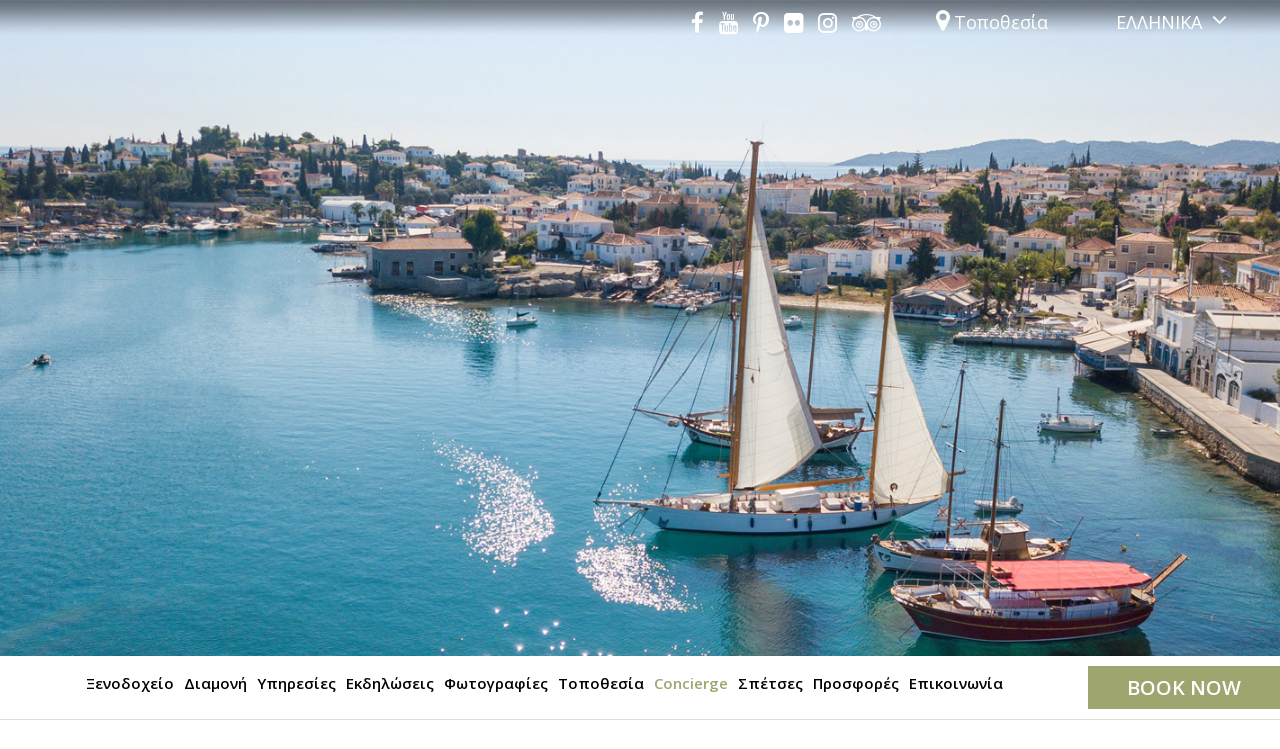

--- FILE ---
content_type: text/html; charset=UTF-8
request_url: https://www.maremonteboutiquehotel.com/el/spetses_nea/424/Istioploia/
body_size: 8386
content:
<!DOCTYPE HTML>
<html lang="el" xmlns="http://www.w3.org/1999/xhtml">
<head>
<meta charset="UTF-8">
<meta name="viewport" content="width=device-width, initial-scale=1.0">
<link rel="dns-prefetch" href="//ajax.googleapis.com">
<link rel="dns-prefetch" href="//www.googletagmanager.com">
<link rel="dns-prefetch" href="//fonts.googleapis.com">
<link rel="dns-prefetch" href="//www.google-analytics.com">
<link href='//fonts.googleapis.com/css?family=Roboto:300,400,500|Open+Sans:300,400,600,700|Libre+Baskerville:400,700&amp;subset=latin,greek,greek-ext,latin-ext' rel='stylesheet' type='text/css'>
<title>Ιστιοπλοΐα</title>
<meta name="description" content='Απολαύστε μια ολόκληρη μέρα στη θάλασσα, με απίστευτη θέα στο απέραντο γαλάζιο και με επισκέψεις στις πιο απόμακρες, ειδυλλιακές παραλίες στις Σπέτσες. Ανακαλύψτε '/>
<meta property="fb:app_id" content="966242223397117"/>
<meta property='og:title' content='Ιστιοπλοΐα'/>
<meta property='og:description' content='Απολαύστε μια ολόκληρη μέρα στη θάλασσα, με απίστευτη θέα στο απέραντο γαλάζιο και με επισκέψεις στις πιο απόμακρες, ειδυλλιακές παραλίες στις Σπέτσες. Ανακαλύψτε '/>
<meta property='og:url' content='http://www.maremonteboutiquehotel.com/el/spetses_nea/424/Istioploia/'/>
<meta property='og:type' content='article'/>
<meta property='og:image' content='http://www.maremonteboutiquehotel.com/uploads/nr_photos/Concierge_9039.jpg'/>
<meta property='og:image:width' content='1800'/>
<meta property='og:image:height' content='980'/>
<meta property='og:image' content='http://www.maremonteboutiquehotel.com/uploads/nr_photos/Concierge_3878.jpg'/>
<meta property='og:image:width' content='1800'/>
<meta property='og:image:height' content='980'/>
<meta property='og:image' content='http://www.maremonteboutiquehotel.com/uploads/nr_photos/Concierge_4301.jpg'/>
<meta property='og:image:width' content='1800'/>
<meta property='og:image:height' content='980'/>
<meta property='og:image' content='http://www.maremonteboutiquehotel.com/uploads/nr_photos/Concierge_5733.jpg'/>
<meta property='og:image:width' content='1800'/>
<meta property='og:image:height' content='980'/>
<meta property='og:image' content='http://www.maremonteboutiquehotel.com/uploads/nr_photos/Concierge_4407.jpg'/>
<meta property='og:image:width' content='1800'/>
<meta property='og:image:height' content='980'/>
<meta property='og:image' content='http://www.maremonteboutiquehotel.com/uploads/nr_photos/Concierge_4526.jpg'/>
<meta property='og:image:width' content='1800'/>
<meta property='og:image:height' content='980'/>
<meta property='og:image' content='http://www.maremonteboutiquehotel.com/uploads/nr_photos/Concierge_6432.jpg'/>
<meta property='og:image:width' content='1800'/>
<meta property='og:image:height' content='980'/>
<meta property='og:image' content='http://www.maremonteboutiquehotel.com/uploads/nr_photos/Concierge_2362.jpg'/>
<meta property='og:image:width' content='1800'/>
<meta property='og:image:height' content='980'/>
<meta property='og:image' content='http://www.maremonteboutiquehotel.com/uploads/nr_photos/Concierge_8911.jpg'/>
<meta property='og:image:width' content='1800'/>
<meta property='og:image:height' content='980'/>
<meta property='og:image' content='http://www.maremonteboutiquehotel.com/uploads/nr_photos/Concierge_7362.jpg'/>
<meta property='og:image:width' content='1800'/>
<meta property='og:image:height' content='980'/>
<meta property='og:image' content='http://www.maremonteboutiquehotel.com/uploads/nr_photos/Concierge_3980.jpg'/>
<meta property='og:image:width' content='1800'/>
<meta property='og:image:height' content='980'/>
<meta property='og:image' content='http://www.maremonteboutiquehotel.com/uploads/nr_photos/Concierge_3258.jpg'/>
<meta property='og:image:width' content='1800'/>
<meta property='og:image:height' content='980'/>
<meta property='og:image' content='http://www.maremonteboutiquehotel.com/uploads/nr_photos/Concierge_5768.jpg'/>
<meta property='og:image:width' content='1800'/>
<meta property='og:image:height' content='980'/>
<meta property='og:image' content='http://www.maremonteboutiquehotel.com/uploads/photos/2019/07/Yachting_9382.jpg'/>
<meta property='og:image:width' content='1000'/>
<meta property='og:image:height' content='579'/>
<link rel="canonical" href="http://www.maremonteboutiquehotel.com/el/spetses_nea/424/Istioploia/"/>
<link rel="alternate" hreflang="en" href="http://www.maremonteboutiquehotel.com/visit_spetses/371/Yachting/"/>
<link rel="alternate" hreflang="el" href="http://www.maremonteboutiquehotel.com/el/spetses_nea/424/Istioploia/"/>
<meta name="robots" content="all"/>
<style type="text/css"> 
body { padding:0; margin: 0; overflow-x:hidden;	background-color:#;    }
#ul,li { margin:0; padding-bottom:10px; border:0; outline:0; font-size:100%; vertical-align:baseline; margin-left:12px; }
body,td,th,p,li,div {font-family:Open Sans, sans-serif; font-size:17px; line-height:23px; font-weight:normal; color:#000000;}
#mainContainer { width:100%; margin:auto; padding:0px;; height:auto;	text-align:left; margin:auto;	position:relative; } 
#LayerRow1 {display:block;position:relative;height:100%;} #LayerRow1 #LR1_C1 {display:block;}
#LayerRow2 {display:block;position:relative;} #LayerRow2 #LR2_C1 {display:block;}
#LayerRow3 {display:block;position:relative;} #LayerRow3 #LR3_C1 {display:block;}
</style>	<link type="text/css" rel="stylesheet" href="/min/b=css&amp;f=styles_global.css,styles.css,links.css&1800" />




<style>.accHomeTitle {font-family:Open Sans, sans-serif;}
.accIntText strong {font-family:Open Sans, sans-serif;}
.accListTitle {font-family:Open Sans, sans-serif;}
.botaddresstext {font-family:Open Sans, sans-serif;}
.footerText {font-family:Open Sans, sans-serif;}
.formsubmit {font-family:Open Sans, sans-serif;}
.formtext {font-family:Open Sans, sans-serif;}
.formtitle {font-family:Open Sans, sans-serif;}
.galleryCatTitle {font-family:Open Sans, sans-serif;}
.galleryTitle {font-family:Open Sans, sans-serif;}

h1 {margin:0px;font-family:Open Sans, sans-serif;}

h2 {margin:0px;font-family:Open Sans, sans-serif;}
.home h1 {font-family:Open Sans, sans-serif;}
.homeBXTtile {font-family:Open Sans, sans-serif;}
.homeSectionTitle {font-family:Open Sans, sans-serif;}
.homeTitle {font-family:Open Sans, sans-serif;}
.moreRoomsTitle {font-family:Open Sans, sans-serif;}
.offerTitle {font-family:Open Sans, sans-serif;}
.sightSeeingTitle {font-family:Open Sans, sans-serif;}
a.accHomeLink {font-family:Open Sans, sans-serif;text-decoration:none;}
a:hover.accHomeLink {font-family:Open Sans, sans-serif;text-decoration:none;}
a.bookNow {font-family:Open Sans, sans-serif;text-decoration:none;}
a:hover.bookNow {font-family:Open Sans, sans-serif;text-decoration:none;}
a.bookThisRoom {font-family:Open Sans, sans-serif;text-decoration:none;}
a:hover.bookThisRoom {font-family:Open Sans, sans-serif;text-decoration:none;}
a.conciergeHomeLink {font-family:Open Sans, sans-serif;text-decoration:none;}
a:hover.conciergeHomeLink {font-family:Open Sans, sans-serif;text-decoration:none;}
a.contactUSHome {font-family:Open Sans, sans-serif;text-decoration:none;}
a:hover.contactUSHome {font-family:Open Sans, sans-serif;text-decoration:none;}
a.footerLinks {font-family:Open Sans, sans-serif;text-decoration:none;}
a:hover.footerLinks {font-family:Open Sans, sans-serif;text-decoration:none;}
a.footerSitemap {font-family:Open Sans, sans-serif;text-decoration:none;}
a:hover.footerSitemap {font-family:Open Sans, sans-serif;text-decoration:none;}
a.intSubMenu {font-family:Open Sans, sans-serif;text-decoration:none;}
a:hover.intSubMenu {font-family:Open Sans, sans-serif;text-decoration:none;}
a.intSubMenuSel {font-family:Open Sans, sans-serif;text-decoration:none;}
a:hover.intSubMenuSel {font-family:Open Sans, sans-serif;text-decoration:none;}
a.lang {font-family:Open Sans, sans-serif;text-decoration:none;}
a:hover.lang {font-family:Open Sans, sans-serif;text-decoration:none;}
a.languageSelector {font-family:Open Sans, sans-serif;text-decoration:none;}
a:hover.languageSelector {font-family:Open Sans, sans-serif;text-decoration:none;}
a.locationLink {font-family:Open Sans, sans-serif;text-decoration:none;}
a:hover.locationLink {font-family:Open Sans, sans-serif;text-decoration:none;}
a.more {font-family:Open Sans, sans-serif;text-decoration:none;}
a:hover.more {font-family:Open Sans, sans-serif;text-decoration:none;}
a.moreLink {font-family:Open Sans, sans-serif;text-decoration:none;}
a:hover.moreLink {font-family:Open Sans, sans-serif;text-decoration:none;}
a.offerBook {font-family:Open Sans, sans-serif;text-decoration:none;}
a:hover.offerBook {font-family:Open Sans, sans-serif;text-decoration:none;}
a.rootMenu {font-family:Open Sans, sans-serif;text-decoration:none;}
a:hover.rootMenu {font-family:Open Sans, sans-serif;text-decoration:none;}
a.rootMenuSel {font-family:Open Sans, sans-serif;text-decoration:none;}
a:hover.rootMenuSel {font-family:Open Sans, sans-serif;text-decoration:none;}
a.usefulLinks {font-family:Open Sans, sans-serif;text-decoration:none;}
a:hover.usefulLinks {font-family:Open Sans, sans-serif;text-decoration:none;}

</style>
<style>
.menu_icon{ width: 40px; height: 40px; display: table; position: relative; margin:5px auto; -webkit-tap-highlight-color: rgba(0,0,0,0); } .menu_icon>span{ display: block;	position: absolute; height: 5px;	width: 100%; background: #6d6e71; border-radius: 3px;	opacity: 1;	left: 0;	transform: rotate(0deg) translate(0%,-50%); -webkit-transition:all 200ms ease-in-out; -moz-transition:all 200ms ease-in-out; -o-transition:all 200ms ease-in-out; transition:all 200ms ease-in-out; } #nav{	position:relative; z-index:9; } #nav>ul {list-style:none; margin:0; padding:0;} #nav > a {display:none;} #nav li {position:relative; margin:0; padding:0; display: inline-block; text-align: left;} #nav li a{ display: block; cursor:pointer;-webkit-tap-highlight-color: rgba(0,0,0,0);box-sizing: border-box; -webkit-transition:all 300ms cubic-bezier(0,.5,3,1);	-moz-transition:all 300ms cubic-bezier(0,.5,.3,1);	-o-transition:all 300ms cubic-bezier(0,.5,.3,1); transition:all 300ms cubic-bezier(0,.5,.3,1); }
/* second level */
#nav li ul{	position: absolute; padding:0; display: none; overflow: hidden; z-index: 1; width: 100%; }
#nav li:hover ul{	/*display:block; show with jquery*/	left: 0;	right: 0; }
#nav li ul li{display: block;}
#nav li ul li a{ display: block;-webkit-tap-highlight-color: rgba(0,0,0,0); -webkit-transition:all 300ms cubic-bezier(0,.5,3,1);	-moz-transition:all 300ms cubic-bezier(0,.5,.3,1);	-o-transition:all 300ms cubic-bezier(0,.5,.3,1); transition:all 300ms cubic-bezier(0,.5,.3,1); }
.clearfix::after{	content: ''; display: table; clear: both; }
@media (max-width: 680px){	#nav{position:initial;}	#nav:not( :target ) > a:first-of-type, #nav:target > a:last-of-type{	display: block; }	/* first level */ #nav > ul{ display: none; position: absolute; z-index:99999999999; left: 0; right: 0; } #nav:target > ul, #nav > ul > li{display: block;} /* second level */	#nav li ul{position: static;} } .menu_icon > span:nth-child(1){ top:25%; } .menu_icon > span:nth-child(2){ top:50%; } .menu_icon > span:nth-child(3){ top:50%; } .menu_icon > span:nth-child(4){ top:75%; } .menu_icon.open span:nth-child(1), .menu_icon.open span:nth-child(4){ width:0px;	left: 50%; opacity: 0; } .menu_icon.open span:nth-child(2){ transform: rotate(45deg); } .menu_icon.open span:nth-child(3){ transform: rotate(-45deg); } @media (min-width: 680px){ .menu_icon{	display:none; } } @media (max-width: 680px){	#nav>ul, #nav:target > ul{	display:none; } } @media (min-width: 681px){	#nav>ul, #nav:target > ul{	display:block !important; } }
</style>
<link href="/library/javascripts/hover-master/hover-min.css" rel="stylesheet" />
<style media="screen">
/* fancybox thumbs */
#fancybox-thumbs{position:fixed;left:0;width:100%;overflow:hidden;z-index:8050}#fancybox-thumbs.bottom{bottom:2px}#fancybox-thumbs.top{top:2px}#fancybox-thumbs ul{position:relative;list-style:none;margin:0;padding:0}#fancybox-thumbs ul li{float:left;padding:1px;opacity:.5}#fancybox-thumbs ul li.active{opacity:.75;padding:0;border:1px solid #fff}#fancybox-thumbs ul li:hover{opacity:1}#fancybox-thumbs ul li a{display:block;position:relative;overflow:hidden;border:1px solid #222;background:#111;outline:none}#fancybox-thumbs ul li img{display:block;position:relative;border:0;padding:0;max-width:none}
</style>
<style>
/* lazyload */
.lazyload,.lazyloading{opacity:0}.lazyloaded{opacity:1;transition:opacity 300ms}
/* bxslider */
.bx-wrapper ol, ul, li{margin:0;padding:0;border:0;font-size:100%;font:inherit;vertical-align:baseline;}
.bx-wrapper{position:relative;margin:auto;padding:0;*zoom:1;}
.bx-wrapper img{width:100%;display:block;margin:auto;}
.bx-wrapper .bx-pager,
.bx-wrapper .bx-controls-auto{position:absolute;bottom:0px;width:100%;}
.bx-wrapper .bx-loading{min-height:50px;background:url(https://www.maremonteboutiquehotel.com/library/javascripts/bx-slider/images/bx_loader.gif) center center no-repeat #fff;height:100%;width:100%;position:absolute;top:0;left:0;z-index:99999;}
.bx-wrapper .bx-pager{text-align:center;font-size:.85em;font-family:Arial;font-weight:bold;color:#666;padding-top:20px;z-index:9999;}
.bx-wrapper .bx-pager .bx-pager-item,
.bx-wrapper .bx-controls-auto .bx-controls-auto-item{display:inline-block;*zoom:1;*display:inline;}
.bx-wrapper .bx-pager.bx-default-pager a{background:transparent;border:1px solid #fff;text-indent:-9999px;display:block;width:7px;height:7px;margin:0 5px;-moz-border-radius:5px;-webkit-border-radius:5px;border-radius:5px;}
.bx-wrapper .bx-pager.bx-default-pager a:hover,
.bx-wrapper .bx-pager.bx-default-pager a.active{background:#fff;}
.bx-wrapper .bx-prev{left:0px;visibility:hidden;background:url(https://www.maremonteboutiquehotel.com/library/javascripts/bx-slider/images/slider-prev.png) no-repeat 0 -32px;}
.bx-wrapper .bx-next{right:0px;visibility:hidden;background:url(https://www.maremonteboutiquehotel.com/library/javascripts/bx-slider/images/slider-next.png) no-repeat -43px -32px;}
.bx-wrapper .bx-prev:hover{background-position:0 0;}
.bx-wrapper .bx-next:hover{background-position:-43px 0;}
.bx-wrapper .bx-controls-direction a{position:absolute;top:25%;margin-top:-10px;outline:0;width:31px;height:158px;text-indent:-9999px;z-index:0;}
.bx-wrapper .bx-controls-direction a.disabled{display:none;}
.bx-wrapper .bx-prev-photos{left:-50px;background:url(https://www.maremonteboutiquehotel.com/library/javascripts/bx-slider/images/slider-prev.png);}
.bx-wrapper .bx-next-photos{right:-50px;background:url(https://www.maremonteboutiquehotel.com/library/javascripts/bx-slider/images/slider-next.png);}
.bx-wrapper .bx-prev-photos:hover{background-position:0 0;}
.bx-wrapper .bx-next-photos:hover{background-position:0 0;}
.bx-wrapper .bx-controls-auto{text-align:center;}
.bx-wrapper .bx-controls-auto .bx-start{display:block;text-indent:-9999px;width:158px;height:31px;outline:0;background:url(https://www.maremonteboutiquehotel.com/library/javascripts/bx-slider/images/controls.png) -86px -11px no-repeat;margin:0 3px;}
.bx-wrapper .bx-controls-auto .bx-start:hover,
.bx-wrapper .bx-controls-auto .bx-start.active{background-position:-86px 0;}
.bx-wrapper .bx-controls-auto .bx-stop{display:block;text-indent:-9999px;width:9px;height:11px;outline:0;background:url(https://www.maremonteboutiquehotel.com/library/javascripts/bx-slider/images/controls.png) -86px -44px no-repeat;margin:0 3px;}
.bx-wrapper .bx-controls-auto .bx-stop:hover,
.bx-wrapper .bx-controls-auto .bx-stop.active{background-position:-86px -33px;}
.bx-wrapper .bx-controls.bx-has-controls-auto.bx-has-pager .bx-pager{text-align:left;width:80%;}
.bx-wrapper .bx-controls.bx-has-controls-auto.bx-has-pager .bx-controls-auto{right:0;width:35px;}
@media (max-width:1280px){.bx-wrapper .bx-prev-photos{left:0px;background:url(https://www.maremonteboutiquehotel.com/library/javascripts/bx-slider/images/slider-prev.png);}
.bx-wrapper .bx-next-photos{right:0px;background:url(https://www.maremonteboutiquehotel.com/library/javascripts/bx-slider/images/slider-next.png);}
}
</style><link rel="stylesheet" href="/library/photos/fancybox/jquery.fancybox.css" type="text/css" media="screen" />
<style>
html,body,#container,#mainContainer{height:100%;}
</style>
<link href="/js/font-awesome/css/font-awesome.min.css" rel="stylesheet" />
<script type="text/javascript" src="https://ajax.googleapis.com/ajax/libs/jquery/2.2.2/jquery.min.js"></script>
<script type="text/javascript" src="/library/javascripts/sticky-master/jquery-scrolltofixed-min.js" defer></script>
<script type="text/javascript">$(document).ready(function() {
	var stickyNavTop = $('.nav').offset().top;
	 
	var stickyNav = function(){
	var scrollTop = $(window).scrollTop();
		  
	if (scrollTop > stickyNavTop) { 
		$('.nav').addClass('sticky');
	   $('.nav2').addClass('sticky2');
	} else {
		$('.nav').removeClass('sticky');
		$('.nav2').removeClass('sticky2');
	}
	};
	 
	stickyNav();
	 
	$(window).scroll(function() {
		stickyNav();
	});
});
</script>
<script type="text/javascript" src="/library/photos/fancybox/jquery.fancybox.pack.js" defer></script>
<script type="text/javascript" src="/library/photos/fancybox/helpers/jquery.fancybox-thumbs.js" defer></script>
<script type="text/javascript">$(document).ready(function() {
$(document).on('click', '.videoIcon, .fancybox', function(e){e.preventDefault();});
$('.videoIcon').fancybox({type:'iframe'});
$(".fancybox").fancybox({
  helpers    : {
    thumbs    : {
    width    : 80,
    height    : 60
    }
  }
});
});
</script>
<script type="text/javascript" src="/library/javascripts/bx-slider/jquery.bxslider.js" defer></script>
<script type="text/javascript" src="/library/javascripts/lazyload/lazysizes.min.js" async=""></script>
<script>(function(w,d,s,l,i){w[l]=w[l]||[];w[l].push({'gtm.start':
new Date().getTime(),event:'gtm.js'});var f=d.getElementsByTagName(s)[0],
j=d.createElement(s),dl=l!='dataLayer'?'&l='+l:'';j.async=true;j.src=
'https://www.googletagmanager.com/gtm.js?id='+i+dl;f.parentNode.insertBefore(j,f);
})(window,document,'script','dataLayer','GTM-NKJBLN8');</script>
</head>
<body>
<noscript><iframe src="https://www.googletagmanager.com/ns.html?id=GTM-NKJBLN8"
height="0" width="0" style="display:none;visibility:hidden"></iframe></noscript>
<div id="container">
<div id="mainContainer"><div id="LayerRow1">
<div class="homeHeader">
<div class="relative headerArrows"><div class="bxHeaderArea">
<div class="slide">
<img srcset="/uploads/nr_photos/Concierge_9039.jpg" src="/uploads/nr_photos/Concierge_9039.jpg" style="" alt="family spetses hotel">

</div>

<div class="slide">
<img srcset="/uploads/nr_photos/Concierge_3878.jpg" src="/uploads/nr_photos/Concierge_3878.jpg" style="" alt="spetses boutique hotel">

</div>

<div class="slide">
<img srcset="/uploads/nr_photos/Concierge_4301.jpg" src="/uploads/nr_photos/Concierge_4301.jpg" style="" alt="spetses hotel">

</div>

<div class="slide">
<img srcset="/uploads/nr_photos/Concierge_5733.jpg" src="/uploads/nr_photos/Concierge_5733.jpg" style="" alt="spetses hotel">

</div>

<div class="slide">
<img srcset="/uploads/nr_photos/Concierge_4407.jpg" src="/uploads/nr_photos/Concierge_4407.jpg" style="" alt="boutique hotel spetses">

</div>

<div class="slide">
<img srcset="/uploads/nr_photos/Concierge_4526.jpg" src="/uploads/nr_photos/Concierge_4526.jpg" style="" alt="boutique hotel spetses">

</div>

<div class="slide">
<img srcset="/uploads/nr_photos/Concierge_6432.jpg" src="/uploads/nr_photos/Concierge_6432.jpg" style="" alt="spetses boutique hotel">

</div>

<div class="slide">
<img srcset="/uploads/nr_photos/Concierge_2362.jpg" src="/uploads/nr_photos/Concierge_2362.jpg" style="" alt="boutique hotel in Spetses">

</div>

<div class="slide">
<img srcset="/uploads/nr_photos/Concierge_8911.jpg" src="/uploads/nr_photos/Concierge_8911.jpg" style="" alt="boutique hotel spetses">

</div>

<div class="slide">
<img srcset="/uploads/nr_photos/Concierge_7362.jpg" src="/uploads/nr_photos/Concierge_7362.jpg" style="" alt="spetses hotel">

</div>

<div class="slide">
<img srcset="/uploads/nr_photos/Concierge_3980.jpg" src="/uploads/nr_photos/Concierge_3980.jpg" style="" alt="boutique hotel in Spetses">

</div>

<div class="slide">
<img srcset="/uploads/nr_photos/Concierge_3258.jpg" src="/uploads/nr_photos/Concierge_3258.jpg" style="" alt="hotel spetses">

</div>

<div class="slide">
<img srcset="/uploads/nr_photos/Concierge_5768.jpg" src="/uploads/nr_photos/Concierge_5768.jpg" style="" alt="spetses hotel">

</div>
</div><div class="topTextMargin"><div style="margin:0 auto;max-width:800px;text-align:center;"></div></div><a href="#" class="header-prev"><i class='fa fa-chevron-left' aria-hidden='true'></i></a><a href="#" class="header-next"><i class='fa fa-chevron-right' aria-hidden='true'></i></a></div>  
<script>
$(document).ready(function(){

var headerSlider = $('.bxHeaderArea').bxSlider({
    controlsphotos: false,
    pager: false,
    mode : 'fade',
    controls: true,
    minSlides: 1,
    maxSlides: 1,
    infiniteLoop:true,
    autoStart: true,
    auto:true,
    video:false,
    easing: 'ease-in-out',
    pause: 4000,
    startSlide: 0,
    slideMargin: 0,
           onSlideAfter: function (slide, oldIndex, newIndex) {
                       ;
        }
});

$(window).load(function(){
    fullscreen()
    $(window).resize(function(){
        fullscreen();
    })

    function fullscreen(){
        var windowH = $(window).height();
        var windowW = $(window).width();
        var ratio = windowW/(windowH*1);
        console.log(ratio+"< "+'2.25');
        if(ratio < 2.25){
            newWidth = (1800 * windowH*1)/800;
            console.log('new width:'+newWidth+'px');
            $(".homeHeader .bx-viewport .slide").css("width", newWidth+"px");
        }
    }
})

	$(".header-prev").click(function(e){
		e.preventDefault();
		headerSlider.goToPrevSlide();
	});
	$(".header-next").click(function(e){
		e.preventDefault();
		headerSlider.goToNextSlide();
	});
	});
</script>
<style>
.homeHeader .bx-wrapper,.homeHeader .bxHeaderArea{height:100vh;overflow:hidden;}
.homeHeader .bx-viewport{height:100vh !important;}
.homeHeader .bx-viewport .slide{position:absolute !important;top:50%;left:50%;-ms-transform:translate(-50%,-50%);-webkit-transform:translate(-50%,-50%);transform:translate(-50%,-50%);}
@media all and (max-width: 680px) {.homeHeader .bx-wrapper, .homeHeader .bxHeaderArea { height:70vh; }.homeHeader .bx-viewport { height: 70vh !important; }}
</style>
</div><div class="topSocialAbsolute">


<div class="topSocialDegrade">

<div style="display:block; width:100%; margin:auto;">

<div class="gridSocialTop">

<div style="float:right;padding-right:15px;">
<div class="center">
    
<div class="wow fadeIn socialPadd" data-wow-delay="0.3">
            <a href="http://facebook.com/MareMonteBoutiqueHotel" target="_blank">
                                    <i class="fa fa-facebook fa-lg" style='color:#ffffff;'                       onmouseover="this.style.opacity=0.9;" onmouseout="this.style.opacity=1;"
                       width="auto" height="auto"
                       title="Follow us on Facebook" alt="Follow us on Facebook"></i>
                            </a>
            </div>
<div class="wow fadeIn socialPadd" data-wow-delay="0.6">
            <a href="https://www.youtube.com/channel/UCg3Kni7brcjt5I7WS3v0_tQ" target="_blank">
                                    <i class="fa fa-youtube fa-lg" style='color:#fff;'                       onmouseover="this.style.opacity=0.9;" onmouseout="this.style.opacity=1;"
                       width="auto" height="auto"
                       title="Follow us on Youtube" alt="Follow us on Youtube"></i>
                            </a>
            </div>
<div class="wow fadeIn socialPadd" data-wow-delay="0.9">
            <a href="http://pinterest.com/maremontehotel" target="_blank">
                                    <i class="fa fa-pinterest-p fa-lg" style='color:#ffffff;'                       onmouseover="this.style.opacity=0.9;" onmouseout="this.style.opacity=1;"
                       width="auto" height="auto"
                       title="Find us on Pinterest" alt="Find us on Pinterest"></i>
                            </a>
            </div>
<div class="wow fadeIn socialPadd" data-wow-delay="1.2">
            <a href="http://flickr.com/photos/maremontehotel" target="_blank">
                                    <i class="fa fa-flickr fa-lg" style='color:#fff;'                       onmouseover="this.style.opacity=0.9;" onmouseout="this.style.opacity=1;"
                       width="auto" height="auto"
                       title="Follow us on Flickr" alt="Follow us on Flickr"></i>
                            </a>
            </div>
<div class="wow fadeIn socialPadd" data-wow-delay="1.5">
            <a href="https://www.instagram.com/maremontespetses/" target="_blank">
                                    <i class="fa fa-instagram fa-lg" style='color:#fff;'                       onmouseover="this.style.opacity=0.9;" onmouseout="this.style.opacity=1;"
                       width="auto" height="auto"
                       title="Follow us on Instagram" alt="Follow us on Instagram"></i>
                            </a>
            </div>
<div class="wow fadeIn socialPadd" data-wow-delay="1.8">
            <a href="https://www.tripadvisor.com/Hotel_Review-g189496-d4010201-Reviews-Mare_Monte_Boutique_Hotel-Spetses_Saronic_Gulf_Islands_Attica.html" target="_blank">
                                    <i class="fa fa-tripadvisor fa-lg" style='color:#fff;'                       onmouseover="this.style.opacity=0.9;" onmouseout="this.style.opacity=1;"
                       width="auto" height="auto"
                       title="Check our reviews on Trip Advisor" alt="Check our reviews on Trip Advisor"></i>
                            </a>
            </div>    <div style="clear:both;"></div>
</div>            </a>
                  
</div>
</div>

<div class="gridLocation">
<a href="/el/xenodoxeio_location/" target="_self" class="locationLink">Τοποθεσία</a></div>

<div class="gridLang">

<style>.langWrapper{position:relative;display:table;margin:auto}.languageSelector{background: url(/elements/arrowdropdown.png) no-repeat scroll right 40%; padding-right:25px; display:block;}.languages{position:absolute;z-index:999;margin:0;padding:0;min-width:100%;display:none}.languages li{list-style-type:none;margin:0;padding:0}.languages a{width:100%;display:block;box-sizing:border-box}</style>

<script type="text/javascript">
	$(document).ready(function(){
		$(".languageSelector").click(function(e){
			e.preventDefault();
			if($(".languages").is(":hidden"))
				$(".languages").slideDown("fast");
			else
				$(".languages").slideUp("fast");
		});
		$(document).mouseup(function (e){ //close languages when user clicks outside
			var container = $(".langWrapper");
			if (!container.is(e.target) // if the target of the click isn't the container...
				&& container.has(e.target).length === 0) // ... nor a descendant of the container
			{
				$(".languages").slideUp("fast");

			}
		});
	});
</script>


<div class="langWrapper">
	<a href="#" alt="Change Language" class="languageSelector">ΕΛΛΗΝΙΚΑ</a>
	<ul class="languages">
	<li><a href="/" class="lang">ENGLISH</a></li>	  </ul>
</div></div>

<div style="clear:both;"></div>

</div>
</div>
<div style="clear:both;"></div>
<div style="clear:both;"></div>
</div>
<div class="topPageAbsolute">


<div class="nav">
<div class="topBack">

<div style="display:block; width:100%; margin:auto;">

<div class="gridLogo">
<div align=center>

<div class="logoPadding">
</div>
</div>
</div>

<div class="gridMenu">

<div class="menuPadding"><div class="">
<nav id="nav" role="navigation">
<a href="#" onclick="return false;" title="Show navigation" class="menu_icon">
<span></span>
<span></span>
<span></span>
<span></span>
</a>
<ul class="clearfix menu_ul topmenu"><li><a href="/el/" class="rootMenu" ><span class='rootMenuSpan'>Ξενοδοχείο</span></a></li><li><a href="/el/spetses_diamoni/" class="rootMenu" ><span class='rootMenuSpan'>Διαμονή</span></a></li><li><a href="/el/xenodoxeio_spetses/" class="rootMenu" ><span class='rootMenuSpan'>Υπηρεσίες</span></a></li><li><a href="/el/spetses_ekdiloseis/" class="rootMenu" ><span class='rootMenuSpan'>Εκδηλώσεις</span></a></li><li><a href="/el/xenodoxeio_photos/" class="rootMenu" ><span class='rootMenuSpan'>Φωτογραφίες</span></a></li><li><a href="/el/xenodoxeio_location/" class="rootMenu" ><span class='rootMenuSpan'>Τοποθεσία</span></a></li><li><a href="/el/spetses_nea/" class="rootMenuSel" ><span class='rootMenuSpan'>Concierge</span></a></li><li><a href="/el/spetses_nisi/" class="rootMenu" ><span class='rootMenuSpan'>Σπέτσες</span></a></li><li><a href="/el/spetses_prosfores/" class="rootMenu" ><span class='rootMenuSpan'>Προσφορές</span></a></li><li><a href="/el/xenodoxeio_epikoinonia/" class="rootMenu" ><span class='rootMenuSpan'>Επικοινωνία</span></a></li></ul></nav></div>
<script>
    $(document).ready(function () {
        $("#nav .menu_icon").click(function (e) {//click menu button
            e.preventDefault();
            if ($("#nav").hasClass("open")) {
                $("#nav>ul").slideUp();
            } else {
                $("#nav>ul").slideDown();
            }
            $("#nav").toggleClass("open");
            $(this).toggleClass("open");
        });

                //submenu slide
        $("#nav li:has(ul)").hover(function () {
            $(this).children("ul").slideDown(300);
        }, function () {
            $(this).children("ul").stop().slideUp(300);
        });
        
        $("#nav ul ul li").on('click', function (event) {
            event.stopPropagation();
        });

        $("#nav>ul>li:has(ul)").on('click', function () {
            $("#nav li ul").not($(this).children("ul")).stop().slideUp(300); //close other opened submenu
            if ($(this).children("ul").css("display") == "block")
                $(this).children("ul").stop().slideUp(300);
            else
                $(this).children("ul").stop().slideDown(300);
        });
    });
</script>
</div></div>

<div class="gridBook">
<a href="https://maremontesuites.reserve-online.net" class="bookNow" target="_blank">BOOK NOW</a></div>

<div style="clear:both;"></div>

</div>
</div>
</div>
<div style="clear:both;"></div>
<div style="clear:both;"></div>
</div>
<div style="clear:both;"></div>
</div>
<div style="clear:both;"></div>
<div id="LayerRow2" class="top100">
<div>
<div style="display:block; width:100%; margin:auto;">
<div style="text-align:center;">
<div class="width980">
<h1>
Ιστιοπλοΐα
</h1>
</div>
</div>

<div style="padding-bottom:50px;"></div>
<div class="width980">
<div class="accIntText">
Απολαύστε μια ολόκληρη μέρα στη θάλασσα, με απίστευτη θέα στο απέραντο γαλάζιο και με επισκέψεις στις πιο απόμακρες, ειδυλλιακές παραλίες στις Σπέτσες. Ανακαλύψτε τους κρυμμένους θησαυρούς του νησιού, βουτώντας στα κρυστάλλινα νερά και θαυμάζοντας τα εκπληκτικά τοπία τριγύρω. Ή επιλέξτε να περιηγηθείτε στα νησάκια που βρίσκονται σε κοντινή απόσταση. Τέλος, μια μονοήμερη εκδρομή στην Ύδρα, πατρίδα των καλλιτεχνών και των διανοούμενων, είναι αυτό ακριβώς που χρειάζεστε προτού επιστρέψετε στις Σπέτσες!</div>
</div>

<div style="padding-bottom:50px;"></div>


<div class="galleryTitle">Φωτογραφίες</div><a class="fancybox" rel="gallery36" href="/uploads/photos/2019/07/Yachting_9695.jpg"  title="">
<div class="gridGal"><div class="gridGalItem">
<div class="imageArea" style="background-image: url(/uploads/photos/mobile/2019/07/Yachting_9695.jpg); background-size: cover;"><span class=" photoshover"></span></div>
</div></div>
</a>
<a class="fancybox" rel="gallery36" href="/uploads/photos/2019/07/Yachting_7692.jpg"  title="">
<div class="gridGal"><div class="gridGalItem">
<div class="imageArea" style="background-image: url(/uploads/photos/mobile/2019/07/Yachting_7692.jpg); background-size: cover;"><span class=" photoshover"></span></div>
</div></div>
</a>
<a class="fancybox" rel="gallery36" href="/uploads/photos/2019/07/Yachting_3526.jpg"  title="">
<div class="gridGal"><div class="gridGalItem">
<div class="imageArea" style="background-image: url(/uploads/photos/mobile/2019/07/Yachting_3526.jpg); background-size: cover;"><span class=" photoshover"></span></div>
</div></div>
</a>
<a class="fancybox" rel="gallery36" href="/uploads/photos/2019/07/Yachting_2722.jpg"  title="">
<div class="gridGal"><div class="gridGalItem">
<div class="imageArea" style="background-image: url(/uploads/photos/mobile/2019/07/Yachting_2722.jpg); background-size: cover;"><span class=" photoshover"></span></div>
</div></div>
</a>
<a class="fancybox" rel="gallery36" href="/uploads/photos/2019/07/Yachting_5990.jpg"  title="">
</a>
<a class="fancybox" rel="gallery36" href="/uploads/photos/2019/07/Yachting_4969.jpg"  title="">
</a>
<a class="fancybox" rel="gallery36" href="/uploads/photos/2019/07/Yachting_2868.jpg"  title="">
</a>
<a class="fancybox" rel="gallery36" href="/uploads/photos/2019/07/Yachting_3271.jpg"  title="">
</a>
<a class="fancybox" rel="gallery36" href="/uploads/photos/2019/07/Yachting_4609.jpg"  title="">
</a>
<a class="fancybox" rel="gallery36" href="/uploads/photos/2019/07/Yachting_7876.jpg"  title="">
</a>
<a class="fancybox" rel="gallery36" href="/uploads/photos/2019/07/Yachting_1939.jpg"  title="">
</a>
<a class="fancybox" rel="gallery36" href="/uploads/photos/2019/07/Yachting_5762.jpg"  title="">
</a>
<a class="fancybox" rel="gallery36" href="/uploads/photos/2019/07/Yachting_4522.jpg"  title="">
</a>
<a class="fancybox" rel="gallery36" href="/uploads/photos/2019/07/Yachting_7447.jpg"  title="">
</a>
<a class="fancybox" rel="gallery36" href="/uploads/photos/2019/07/Yachting_8984.jpg"  title="">
</a>
<a class="fancybox" rel="gallery36" href="/uploads/photos/2019/07/Yachting_4088.jpg"  title="">
</a>
<a class="fancybox" rel="gallery36" href="/uploads/photos/2019/07/Yachting_8176.jpg"  title="">
</a>
<a class="fancybox" rel="gallery36" href="/uploads/photos/2019/07/Yachting_7146.jpg"  title="">
</a>
<a class="fancybox" rel="gallery36" href="/uploads/photos/2019/07/Yachting_8908.jpg"  title="">
</a>
<a class="fancybox" rel="gallery36" href="/uploads/photos/2019/07/Yachting_4536.jpg"  title="">
</a>
<a class="fancybox" rel="gallery36" href="/uploads/photos/2019/07/Yachting_6375.jpg"  title="">
</a>
<a class="fancybox" rel="gallery36" href="/uploads/photos/2019/07/Yachting_3974.jpg"  title="">
</a>
<a class="fancybox" rel="gallery36" href="/uploads/photos/2019/07/Yachting_2175.jpg"  title="">
</a>
<a class="fancybox" rel="gallery36" href="/uploads/photos/2019/07/Yachting_9681.jpg"  title="">
</a>
<a class="fancybox" rel="gallery36" href="/uploads/photos/2019/07/Yachting_9382.jpg"  title="">
</a>
<div style="clear:both;"></div></div></div>
<div style="padding-bottom:50px;"></div><div style="clear:both;"></div>
</div>
<div style="clear:both;"></div>
<div id="LayerRow3">


<div class="footerBack">
<div class="width980">

<div style="display:block; width:100%; margin:auto;">

<div class="top30">

<div class="tableAuto"><div class="center">
    
<div class="wow fadeIn socialPadd" data-wow-delay="0.3">
            <a href="http://facebook.com/MareMonteBoutiqueHotel" target="_blank">
                                    <i class="fa fa-facebook-square fa-2x" style='color:#ffffff;'                       onmouseover="this.style.opacity=0.9;" onmouseout="this.style.opacity=1;"
                       width="auto" height="auto"
                       title="Follow us on Facebook" alt="Follow us on Facebook"></i>
                            </a>
            </div>
<div class="wow fadeIn socialPadd" data-wow-delay="0.6">
            <a href="http://youtube.com/maremontehotel" target="_blank">
                                    <i class="fa fa-youtube-square fa-2x" style='color:#fff;'                       onmouseover="this.style.opacity=0.9;" onmouseout="this.style.opacity=1;"
                       width="auto" height="auto"
                       title="Follow us on Youtube" alt="Follow us on Youtube"></i>
                            </a>
            </div>
<div class="wow fadeIn socialPadd" data-wow-delay="0.9">
            <a href="http://pinterest.com/maremontehotel" target="_blank">
                                    <i class="fa fa-pinterest-square fa-2x" style='color:#fff;'                       onmouseover="this.style.opacity=0.9;" onmouseout="this.style.opacity=1;"
                       width="auto" height="auto"
                       title="Find us on Pinterest" alt="Find us on Pinterest"></i>
                            </a>
            </div>
<div class="wow fadeIn socialPadd" data-wow-delay="1.2">
            <a href="http://flickr.com/photos/maremontehotel" target="_blank">
                                    <i class="fa fa-flickr fa-2x" style='color:#fff;'                       onmouseover="this.style.opacity=0.9;" onmouseout="this.style.opacity=1;"
                       width="auto" height="auto"
                       title="Follow us on Flickr" alt="Follow us on Flickr"></i>
                            </a>
            </div>
<div class="wow fadeIn socialPadd" data-wow-delay="1.5">
            <a href="https://www.instagram.com/maremontespetses/" target="_blank">
                                    <i class="fa fa-instagram fa-2x" style='color:#ffffff;'                       onmouseover="this.style.opacity=0.9;" onmouseout="this.style.opacity=1;"
                       width="auto" height="auto"
                       title="Follow us on Instagram" alt="Follow us on Instagram"></i>
                            </a>
            </div>
<div class="wow fadeIn socialPadd" data-wow-delay="1.8">
            <a href="https://www.tripadvisor.co.uk/Hotel_Review-g189496-d4010201-Reviews-Mare_Monte_Boutique_Hotel-Spetses_Saronic_Gulf_Islands_Attica.html" target="_blank">
                                    <i class="fa fa-tripadvisor fa-2x" style='color:#fff;'                       onmouseover="this.style.opacity=0.9;" onmouseout="this.style.opacity=1;"
                       width="auto" height="auto"
                       title="Check our reviews on Trip Advisor" alt="Check our reviews on Trip Advisor"></i>
                            </a>
            </div>    <div style="clear:both;"></div>
</div>            </a>
                  
</div>
<div style="padding-bottom:30px"></div>

<div class="tableAuto"><div class="top5 left"><a href="/el/" class="footerSitemap"><span class="footerSitemapSpan">Ξενοδοχείο</span></a></div><div class="top5 left"><a href="/el/spetses_diamoni/" class="footerSitemap"><span class="footerSitemapSpan">Διαμονή</span></a></div><div class="top5 left"><a href="/el/xenodoxeio_spetses/" class="footerSitemap"><span class="footerSitemapSpan">Υπηρεσίες</span></a></div><div class="top5 left"><a href="/el/spetses_ekdiloseis/" class="footerSitemap"><span class="footerSitemapSpan">Εκδηλώσεις</span></a></div><div class="top5 left"><a href="/el/xenodoxeio_photos/" class="footerSitemap"><span class="footerSitemapSpan">Φωτογραφίες</span></a></div><div class="top5 left"><a href="/el/xenodoxeio_location/" class="footerSitemap"><span class="footerSitemapSpan">Τοποθεσία</span></a></div><div class="top5 left"><a href="/el/spetses_nea/" class="footerSitemap"><span class="footerSitemapSpan">Concierge</span></a></div><div class="top5 left"><a href="/el/spetses_nisi/" class="footerSitemap"><span class="footerSitemapSpan">Σπέτσες</span></a></div><div class="top5 left"><a href="/el/spetses_prosfores/" class="footerSitemap"><span class="footerSitemapSpan">Προσφορές</span></a></div><div class="top5 left"><a href="/el/xenodoxeio_epikoinonia/" class="footerSitemap"><span class="footerSitemapSpan">Επικοινωνία</span></a></div>
</div>
<div style="padding-bottom:30px"></div>

<div class="line">
</div></div>

<div style="clear:both;"></div>

</div>
</div><div class="width980">

<div style="display:block; width:100%; margin:auto;">

<div class="top20">
<div class="botaddresstext">Mare Monte Σουίτες<br>
Άγιος Μάμας, Σπέτσες, 180 50<br />
τηλ: <a class="mail" href="tel:+302298077122">+30.22980-77122</a><br>
fax: +30.22980-77123<br />
e-mail: <a class="mail" href="mailto:info@maremonteboutiquehotel.com">info@maremonteboutiquehotel.com</a>
<br><br>MHTE:0262K063A0333400<br></div>
<div style="padding-bottom:30px"></div>

<div class="line">
</div>
<div class="top10">	<script type="text/javascript">
		$(document).ready(function() {
			$("#weather").fancybox({
			   'width'				: 190,
			   'height'			: 295,
				'autoSize'			: false,
				'transitionIn'		: 'none',
				'transitionOut'		: 'none',
				'type'				: 'iframe'
			});
			
			$("#currency").fancybox({
				'width'				: 160,
				'height'			: 280,
				'autoSize'			: false,
				'transitionIn'		: 'none',
				'transitionOut'		: 'none',
				'type'				: 'iframe'
			});
		
			$("#time").fancybox({
			   'width'				: 360,
			   'height'			: 260,
				'autoSize'			: false,
				'transitionIn'		: 'none',
				'transitionOut'		: 'none',
				'type'				: 'iframe'
			});
		});
	</script>

<div class="usefulText">
	<a id="weather" href="/library/lists/weather_widget.php" class="usefulLinks">Καιρός</a>&nbsp;&nbsp;|&nbsp;&nbsp;	   	<a id="currency" href="/library/lists/currency.php" class="usefulLinks">Συνάλλαγμα</a>&nbsp;&nbsp;|&nbsp;&nbsp;
        <a id="time" href="/library/lists/time_widget.php" class="usefulLinks">Τοπική ώρα</a>&nbsp;&nbsp;&nbsp;     &nbsp; | &nbsp; <a href="/el/Hotel_Useful_Links_EL/" class="usefulLinks">Links</a></div>
</div>
<div style="padding-bottom:60px"></div>
</div>

<div style="clear:both;"></div>

</div>
</div><div class="width980">

<div style="display:block; width:100%; margin:auto;">

<div class="grid60">
<div class="footerText">&copy; 2026 Mare Monte. All rights reserved.

    </div></div>

<div class="grid40">

<div style="float:right;">
<div class="footerText">
    <a href="http://www.overronet.com" target="_blank" class="footerLinks">Hotel Digital Marketing by OVERRON</a>
</div>
</div>
</div>

<div style="clear:both;"></div>

</div>
</div>
<div style="padding-bottom:15px;"></div>

</div>
<div style="clear:both;"></div>
<div style="clear:both;"></div>
<div style="clear:both;"></div>
</div>
<div style="clear:both;"></div>
</div>
</div>
<script src="https://apis.google.com/js/platform.js" async defer></script>
<script type="text/javascript">
		$(window).load(function() {
    			$(window).scroll(function() {
        		if($(this).scrollTop() > 100) {
           		 $('#toTop').fadeIn();   
       		 } else {
         		   $('#toTop').fadeOut();
      		  }
   		 });
 
   		 $( '<a href="#" id="toTop" class="toTopButton" style="display:none"></a>' ).appendTo( "body" );

   		 $("#toTop").click(function(e) {
     		   e.preventDefault();
      		  $('body,html').animate({scrollTop:0},800);
   		 });
			});
</script>
<script type="text/javascript">
    		$(document).ready(function(){
        		$(".moreButton").click(function(){
           		 $(this).next(".moreText").slideDown(400);
           		 $(this).slideUp(400);
        	});
        $(".showLessButton").click(function(){
            $(this).parent().slideUp(400);
            $(this).parent().prev(".moreButton").slideDown(400);
        });
    });
</script>
</body>
</html>


--- FILE ---
content_type: text/css; charset=utf-8
request_url: https://www.maremonteboutiquehotel.com/min/b=css&f=styles_global.css,styles.css,links.css&1800
body_size: 6528
content:
p{padding:0px;margin:0px}table,td,th{border:0;padding:0px;border-collapse:collapse}table.padded-table
td{padding:<?php echo $cp."px";?>}img{border:0;max-width:100%;height:auto}.left{float:left;margin:0}.left3{float:left;margin:0px
0px 0px 3px}.left5{float:left;margin:0px
0px 0px 5px}.left7{float:left;margin:0px
0px 0px 7px}.left10{float:left;margin:0px
0px 0px 10px}.left13{float:left;margin:0px
0px 0px 13px}.left15{float:left;margin:0px
0px 0px 15px}.left20{float:left;margin:0px
0px 0px 20px}.left25{float:left;margin:0px
0px 0px 25px}.left30{float:left;margin:0px
0px 0px 30px}.right{float:right;margin:0}.top3{padding-top:3px}.top7{padding-top:7px}.top5{padding-top:5px}.top9{padding-top:9px}.top10{padding-top:10px}.top13{padding-top:13px}.top15{padding-top:15px}.top20{padding-top:20px}.top25{padding-top:25px}.top30{padding-top:30px}.top35{padding-top:35px}.top40{padding-top:40px}.bottom10{padding-bottom:10px}.bottom20{padding-bottom:20px}.bottom30{padding-bottom:30px}.padd5{padding:5px}.padd10{padding:10px}form{margin:0;padding:0;display:inline}img,div,input{behavior:url("/css/js/pngfix/iepngfix.htc")}#background{width:100%;position:fixed;left:0px;top:0px;z-index:-1000}.stretch{width:100%;height:100%}#container{width:100%;margin:auto;padding:0px;text-align:left;height:auto;position:relative}.accHomeBack{background-size:cover;width:100%;padding:80px
0px 90px 0px;background-image:url(/elements/styles/276.jpg);background-repeat:no-repeat}.accHomeSep{display:block;width:143px;height:1px;display:table;margin:auto;margin-bottom:20px;-webkit-animation:margin 1s linear;-moz-animation:margin 1s linear;-o-animation:margin 1s linear;animation:margin 1s linear;background-image:url(/elements/styles/283.png);background-repeat:no-repeat}.accHomeTitle{font-family:Libre Baskerville,serif;font-size:35px;line-height:normal;font-weight:400;font-style:normal;color:#fff;text-align:center}.accImg{}.accIntText{text-align:justify}.accIntText
li{font-size:17px;line-height:normal;font-weight:normal;font-style:normal;color:#010101;background-position:0% 50%;line-height:30px;padding-left:30px;-webkit-column-break-inside:avoid;page-break-inside:avoid;break-inside:avoid;background-image:url(/elements/styles/318.png);background-repeat:no-repeat}.accIntText
strong{font-family:Libre Baskerville,serif;font-size:23px;line-height:normal;font-weight:bold;font-style:normal;color:#010101}.accIntText
ul{columns:2;-webkit-columns:2;-moz-columns:2;-webkit-padding-start:0px;list-style-type:none}.accLink{position:relative;overflow:hidden}.accLink
img{-webkit-transition:all 1s ease-in-out;transition:all 1s ease-in-out}.accLink:hover
img{-ms-transform:scale(1.2,1.2);-webkit-transform:scale(1.2,1.2);transform:scale(1.2,1.2);-webkit-transition:all 2s ease-in-out;transition:all 2s ease-in-out}.accListSubTitle{font-size:20px;line-height:normal;font-weight:400;font-style:normal;color:#333;text-align:center}.accListTitle{font-family:Libre Baskerville,serif;font-size:26px;line-height:normal;font-weight:600;font-style:normal;color:#333;text-align:center}.accTitleAbs{position:absolute;margin:auto;top:40%;z-index:2;width:100%}.accTitleBack{padding:25px;display:table;margin:auto;background:rgba(255,255,255,.8)}.addresstext{font-family:Roboto Condensed,sans-serif;font-size:16em;line-height:normal;font-weight:normal;font-style:normal;color:#000}.addresstitle{font-size:14px;line-height:normal;font-weight:normal;font-style:normal;color:#000}.bigLogo{display:block;width:325px;height:126px;margin:auto}.booksubmit{font-size:12px;line-height:normal;font-weight:bold;font-style:normal;color:#fff;background-color:#114158;width:145px;height:19px;text-align:center;border:1px
solid #6e9aaf;cursor:pointer}.botaddresstext{font-family:Libre Baskerville,serif;font-size:16px;line-height:normal;font-weight:400;font-style:normal;color:#fff;text-align:Center}.botaddressTitle{font-size:13px;line-height:normal;font-weight:normal;font-style:normal;color:#000}.bottom10{padding-bottom:10px}.bottom15{padding-bottom:15px}.bottom20{padding-bottom:20px}.bx-pager{bottom:95px !important}.bx-pager-link{border:3px
solid #fff !important;padding:5px;border-radius:50% !important}.bx-viewport{}.bxHeaderArea{height:100%}.cartDelete{font-family:Tahoma,Verdana,Segoe,sans-serif;font-size:12px;line-height:normal;font-weight:bold;font-style:italic;color:#FFF;background-color:#ff7d00;border:1px
solid #bfb446;cursor:pointer}.cartDiscount{font-size:14px;line-height:normal;font-weight:normal;font-style:normal;color:#F00}.cartOldPrice{font-size:12px;line-height:normal;font-weight:normal;font-style:normal;color:#813E3E;text-decoration:line-through}.cartPrice{font-size:12px;line-height:normal;font-weight:normal;font-style:normal;color:#000}.cartSubmit{font-size:11px;line-height:normal;font-weight:normal;font-style:normal;color:#fff;width:129px;height:30px;border:0px;cursor:pointer;background-image:url(/elements/styles/27.png);background-repeat:no-repeat}.cartText{font-size:11px;line-height:normal;font-weight:normal;font-style:normal;color:#DA2424}.cartTitles{font-size:11px;line-height:normal;font-weight:normal;font-style:Normal;color:#fff;background-color:#484848;border-right:1px solid #fff;padding:3px}.center{}.conciergeGrid{float:left;width:33.33%;padding:20px;box-sizing:border-box}.conciergeHomeBack{background-size:cover;width:100%;padding:80px
0px 90px 0px;background-image:url(/elements/styles/386.jpg);background-repeat:no-repeat}.contact30to100{float:left;width:30%}.contactAbsHome{background-color:#fff;position:Absolute;margin:auto;margin-top:-100px;z-index:1;right:0;left:0;max-width:720px}.date{font-size:11px;line-height:normal;font-weight:normal;font-style:normal;color:#424244}.divMobile{display:block}.eventsGrid60{float:left;width:60%;padding:20px
30px;box-sizing:border-box}.flexBox{display:-webkit-flex;display:flex;-webkit-flex-direction:row wrap;flex-direction:row wrap;-webkit-align-items:stretch;align-items:stretch;-webkit-justify-content:center;justify-content:center;width:100%;margin:auto}.footerBack{background-color:#6d6e71}.footerText{font-family:Libre Baskerville,serif;font-size:16px;line-height:normal;font-weight:400;font-style:normal;color:#fff}.formerror{font-size:12px;line-height:normal;font-weight:normal;font-style:normal;color:#9d2d2d;padding:3px}.formfields{font-family:Libre Baskerville,serif;font-size:15px;line-height:normal;font-weight:normal;font-style:normal;color:#010101;border:1px
solid #010101;padding:4px
6px;width:100%;border-radius:3px;-moz-border-radius:3px;-webkit-border-radius:3px;-khtml-border-radius:3px}.formrequired{font-family:Libre Baskerville,serif;font-size:15px;line-height:normal;font-weight:normal;font-style:italic;color:#000;display:table;margin:auto}.formRow{display:block;margin-bottom:15px}.formsearch{font-size:10px;line-height:normal;font-weight:normal;font-style:Normal;color:#000;background-color:#d6f3c8;border:1px
solid #000}.formsubmit{font-family:Libre Baskerville,serif;font-size:20px;line-height:normal;font-weight:normal;font-style:normal;color:#fff;background-color:#032306;border:1px
solid #032306;cursor:pointer;margin-top:10px;border-radius:3px;-moz-border-radius:3px;-webkit-border-radius:3px;-khtml-border-radius:3px;padding:8px
25px;display:table;margin:auto}.formtext{font-size:18px;line-height:normal;font-weight:normal;font-style:normal;color:#010101;padding-bottom:6px}.formtitle{font-family:Libre Baskerville,serif;font-size:25px;line-height:normal;font-weight:bold;font-style:normal;color:#010101;padding-bottom:15px;padding-top:12px}.galleryCatTitle{font-family:Libre Baskerville,serif;font-size:20px;line-height:normal;font-weight:600;font-style:normal;color:#010101;text-align:center;padding:5px
0px}.galleryTitle{font-family:Libre Baskerville,serif;font-size:30px;line-height:normal;font-weight:600;font-style:normal;color:#010101;text-align:center;padding:50px
0px}.gradient{font-size:12px;line-height:normal;font-weight:normal;font-style:normal;color:#fff;background-repeat:no-repeat !important;background:-webkit-gradient(linear, 0% 0%, 0% 100%,from(#74afd4),to(#547598));background:-webkit-linear-gradient(top,#74afd4,#547598);background:-moz-linear-gradient(top,#74afd4,#547598);background:-ms-linear-gradient(top,#74afd4,#547598);background:-o-linear-gradient(top,#74afd4,#547598);filter:progid:DXImageTransform.Microsoft.gradient(startColorstr=´#cccccc´,endColorstr=´#000000´)}.grayLineList{background-color:#195591;width:100%;height:10px;background-position:top right}.grid20{float:left;width:20%;margin:0}.grid25{float:left;width:25%;margin:0}.grid30{float:left;width:30%;margin:0}.grid32{float:left;width:32.33%;margin:0}.grid33{float:left;width:33.33%;margin:0px}.grid40{float:left;width:40%;margin:0px}.grid40to100{float:left;width:40%}.grid49{float:left;width:49%;margin:0}.grid50{float:left;width:50%;margin:0}.grid60{float:left;width:60%;margin:0}.grid60to100{float:left;width:60%}.grid70{float:left;width:70%;margin:0}.grid75{float:left;width:75%;margin:0}.grid80{float:left;width:80%;margin:0}.gridAcc{float:left;width:50%;margin:0}.gridBannerSight{float:left;width:25%;margin:0}.gridBannerSightItem{width:91%;margin:auto}.gridBook{float:left;width:15%;margin:0}.gridFormField{float:left;width:60%;margin:0;display:table}.gridFormFieldItem{width:95%;margin:auto}.gridFormLabel{float:left;width:40%;margin:0;display:table}.gridFormLabelItem{width:95%;margin:auto}.gridGal{float:left;width:25%;margin:0}.gridGalItem{width:92%;margin:auto}.gridGallery{float:left;width:33.33%;margin:0px;margin-bottom:20px}.gridGalleryItem{width:92%;margin:auto}.gridHomeAcc{float:left;width:33.33%;margin:0px}.gridHomeAccItem{width:80%;margin:auto}.gridHomeBanner{margin:0
10px;vertical-align:middle}.gridIem98{width:98%;margin:auto}.gridItem94{width:94%;margin:auto}.gridItem96{width:96%;margin:auto}.gridLang{float:left;width:13%;margin:0}.gridlinks{float:left;width:30%;margin:0px;padding:1%}.gridLocation{width:7%;float:left;margin:0}.gridLogo{float:left;width:20%;margin:0;display:none}.gridMenu{float:left;width:85%;margin:0}.gridOffer{float:left;width:49%;margin:0}.gridSocialTop{float:left;width:80%;margin:0}h1{margin:0px;font-family:Libre Baskerville,serif;font-size:30px;line-height:normal;font-weight:600;font-style:normal;color:#010101;line-height:normal}h2{margin:0px;font-family:Libre Baskerville,serif;font-size:22px;line-height:normal;font-weight:600;font-style:normal;color:#333;line-height:normal}h3{margin:0px;font-size:18px;line-height:normal;font-weight:600;font-style:normal;color:#000;line-height:normal}.headerArrows{}.headerArrows:hover a.header-next{opacity:1}.headerArrows:hover a.header-prev{opacity:1}.headerTitle{padding-bottom:30px}.home{}.home
h1{font-family:Libre Baskerville,serif;font-size:35px;line-height:normal;font-weight:400;font-style:normal;color:#6d6e71;line-height:normal;text-align:center}.homeBannerAbs{position:absolute;margin:auto;top:15%;right:0;left:0;z-index:2}.homeBreakfastAbs{position:absolute;margin:auto;top:27%;right:0;left:0;z-index:2}.homeBXText{font-size:17px;line-height:normal;font-weight:400;font-style:normal;color:#010101;text-align:center;margin:10px
0px 30px 0px;min-height:40px}.homeBXTtile{font-family:Libre Baskerville,serif;font-size:28px;line-height:normal;font-weight:400;font-style:normal;color:#010101;text-align:center;padding-bottom:10px}.homeOffersAbsolute{position:absolute;margin:auto;top:5%;right:0;left:0;z-index:2;max-width:490px}.homeOffersDesc{font-family:Libre Baskerville,serif;font-size:16px;line-height:normal;font-weight:600;font-style:normal;color:#9ea56f;text-align:center;margin:0% 25%}.homeSectionTitle{font-family:Libre Baskerville,serif;font-size:35px;line-height:normal;font-weight:400;font-style:normal;color:#6d6e71;text-align:center}.homeslider .slide
img{min-height:100vh;width:auto}.homeTitle{font-family:Libre Baskerville,serif;font-size:22px;line-height:normal;font-weight:600;font-style:normal;color:#6d6e71;text-align:center}.homeWeddingAbs{position:absolute;margin:auto;top:13%;right:0;left:0;z-index:2}.hoverImage{position:absolute;width:100%;height:100%;z-index:10;opacity:0;-webkit-transition:all 0.5s ease;-moz-transition:all 0.5s ease;-o-transition:all 0.5s ease;transition:all 0.5s ease;background-size:cover}.hoverImage:hover{font-size:11px;line-height:normal;font-weight:normal;font-style:normal;opacity:1}.hvr-grow{display:table !important;margin:auto;cursor:pointer}.imageArea{position:relative;padding-bottom:80%}.imgslider{height:90%}.innerRombusAbSmall{position:absolute;top:40%;right:0;left:0}.innerRombusAbsolute{position:absolute;top:35%;right:0;left:0}.justify{text-align:justify}.line{border-bottom:1px solid #aaa;margin-bottom:10px}.logoHeader{text-align:center;max-width:400px;margin:auto}.logoPadding{padding:6px
0px 0}.marginLR{padding:0
20px}.marquee{font-size:15px;line-height:normal;font-weight:normal;font-style:normal;color:#000;margin:0
auto;overflow:hidden;white-space:nowrap;box-sizing:border-box;display:block;animation:marquee 20s linear infinite}.memberarea{font-size:13px;line-height:normal;font-weight:bold;font-style:normal;color:#000}.menuIcon{display:block;width:34px;height:34px;background-image:url(/elements/styles/185.png);background-repeat:repeat}.menuIconHide{display:block;width:34px;height:34px;background-image:url(/elements/styles/186.png);background-repeat:repeat}.menuPadding{padding-top:30px}.menuSep{font-size:11px;line-height:normal;font-weight:normal;font-style:normal;width:5px;height:32px;position:absolute}.menusettings2L{font-size:11px;line-height:normal;font-weight:normal;font-style:Normal;padding-left:18px;line-height:12px}.moreButton{margin-top:10px}.moreFilled{font-family:Caudex,serif;font-size:18px;line-height:normal;font-weight:500;font-style:normal;color:#fff;background-color:#6d6e71;padding:8px
25px;text-align:center;display:table;margin:auto}.moreRoomsTitle{font-family:Libre Baskerville,serif;font-size:30px;line-height:normal;font-weight:600;font-style:normal;color:#010101;padding:50px
0px;text-align:center}.newsletError{font-size:11px;line-height:normal;font-weight:normal;font-style:normal;color:#c00}.newsletField{font-size:12px;line-height:normal;font-weight:normal;font-style:normal;color:#000;border:1px
solid #4c4c4c;height:23px;line-height:23px;padding:0px
5px}.newsletSubmit{font-size:12px;line-height:normal;font-weight:normal;font-style:normal;color:#fff;background-color:#333;border:1px
solid #4c4c4c;cursor:pointer;height:25px;line-height:25px;padding:0px
10px}.newsletTitle{font-size:12px;line-height:normal;font-weight:normal;font-style:normal;color:#000;margin-bottom:7px}.offersRombus{display:block;width:480px;height:480px;background-position:center;margin:auto;position:relative;background-image:url(/elements/styles/274.png);background-repeat:no-repeat}.offerTitle{font-family:Libre Baskerville,serif;font-size:25px;line-height:normal;font-weight:600;font-style:normal;color:#010101}.opacity8{}.opacity8:hover{opacity:0.8}.pagingFirstPage{font-size:10px;line-height:normal;font-weight:normal;font-style:Normal;color:#fff;border:1px
solid #dcdcdc;width:22px;height:16px;cursor:pointer}.pagingLastPage{font-size:10px;line-height:normal;font-weight:normal;font-style:Normal;color:#fff;border:1px
solid #dcdcdc;width:22px;height:16px;cursor:pointer}.pagingNum{font-size:10px;line-height:normal;font-weight:bold;font-style:normal;color:#000;background-color:#FFF;border:1px
solid #bababa;cursor:pointer;padding:2px
5px}.pagingNumSel{font-size:10px;line-height:normal;font-weight:bold;font-style:normal;color:#fff;background-color:#999;border:1px
solid #bababa;cursor:pointer;padding:2px
5px}.parallaxImage{height:370px;background-size:cover;background-attachment:fixed}.photoshover{position:absolute;width:100%;height:100%;z-index:10;opacity:0;-webkit-transition:all 1s ease;-moz-transition:all 1s ease;-o-transition:all 1s ease;transition:all 1s ease;background-size:cover;background-position:50%;background-image:url(/elements/styles/143.png);background-repeat:no-repeat}.photoshover:hover{font-size:12px;line-height:normal;font-weight:normal;font-style:normal;opacity:1}.plusSign{display:block;width:19px;height:19px;background-image:url(/elements/styles/287.png);background-repeat:no-repeat}.popupOfferBack{width:100px;height:100px;background:#eb2120;-moz-border-radius:50px;-webkit-border-radius:50px;border-radius:50px}.popupOfferText{font-size:42px;line-height:normal;font-weight:700;font-style:normal;color:#fff;padding-top:21px}.popupSubTitle{font-size:27px;line-height:normal;font-weight:700;font-style:normal;color:#2c2c2c}.popupText{font-size:18px;line-height:normal;font-weight:normal;font-style:normal;color:#3A3A3A;text-align:center;line-height:28px}.popupTitle{font-size:34px;line-height:normal;font-weight:700;font-style:normal;color:#2E2E2E;text-align:center}.relative{position:relative}.roomHomeBack{padding:25px;background-image:url(/elements/styles/278.png);background-repeat:repeat}.roomSep{display:block;width:20px;height:33px;background-image:url(/elements/styles/326.png);background-repeat:no-repeat}.round-corners{}.searchResultsTitle{font-size:13px;line-height:normal;font-weight:bold;font-style:Normal;color:#000;padding-top:4px;padding-bottom:4px;border-bottom:1px dotted #000}.sight{position:relative;overflow:hidden}.sight:hover{}.sight:hover
.sightseeingAbs{top:0;-webkit-transition:top 1s;transition:top 1s}.sightDesc{font-size:16px;line-height:normal;font-weight:normal;font-style:normal;color:#333;text-align:center;padding:0px
20px}.sightseeingAbs{position:absolute;margin:auto;z-index:2;top:86%;-webkit-transition:top 1s;transition:top 1s;right:0;left:0}.sightseeingBack{padding:15px
10% 50px;min-height:320px;background:rgba(255,255,255,.8)}.sightseeingRelative{position:relative;overflow:hidden}.sightSeeingTitle{font-family:Libre Baskerville,serif;font-size:18px;line-height:normal;font-weight:600;font-style:normal;color:#333;text-align:center}.sink{}.sitemap{font-size:11px;line-height:normal;font-weight:normal;font-style:normal;color:#000}.skew{}.slide{}.smallRombus{display:block;width:326px;height:326px;background-position:center;margin:auto;position:relative;background-image:url(/elements/styles/286.png);background-repeat:no-repeat}.socialPadd{float:left;padding-left:15px}.sticky{width:100%;height:44px;top:0;left:0;display:block;position:fixed;z-index:99999}.sticky
.topmenu{text-align:center}.sticky2{width:20%;height:40px;top:44px;right:2%;display:block;position:fixed}.subCatsFlex{display:-webkit-flex;display:flex;-webkit-align-items:center;align-items:center;-webkit-justify-content:center;justify-content:center;-webkit-flex-flow:row wrap;flex-flow:row wrap;-webkit-align-content:center;align-content:center}.submenusettings2L{font-size:11px;line-height:normal;font-weight:normal;font-style:Normal;padding-left:16px;line-height:13px}.tableAuto{display:table;margin:auto}.textC{text-align:center}.top10{padding-top:10px}.top100{padding-top:100px}.top15{padding-top:15px}.top20{padding-top:20px}.top25{padding-top:25px}.top30{padding-top:30px}.top40{padding-top:40px}.topBack{background-color:#fff;border-bottom:1px solid #ddd}.topDegrade{background-position:bottom center;display:table;margin:auto;padding:30px
50px;background-image:url(/elements/styles/307.png);background-repeat:repeat-x}.topDegradeHome{background-position:bottom center;display:table;margin:auto;padding:30px
50px;background-image:url(/elements/styles/262.png);background-repeat:repeat-x}.topmenu{text-align:center}.topPageAbsolute{position:absolute;margin:auto;bottom:0;z-index:99;width:100%}.topSocialAbsolute{position:absolute;margin:auto;top:0;width:100%;right:0;z-index:52}.topSocialDegrade{padding-top:10px;background-position:top center;background-image:url(/elements/styles/263.png);background-repeat:repeat-x}.topTextMargin{position:absolute;margin:auto;top:40%;width:100%;z-index:52;transform:translate(0,-50%)}.topTitle{font-family:Caudex,serif;font-size:27px;line-height:normal;font-weight:normal;font-style:normal;color:#fff;cursor:default}.underline{font-size:12px;line-height:normal;font-weight:normal;font-style:normal;border-bottom:3px solid #000;width:100%}.usefulText{font-size:14px;line-height:normal;font-weight:normal;font-style:normal;color:#fff;text-align:center}.vertAlign980{font-size:12px;line-height:normal;font-weight:normal;font-style:normal;left:0;right:0;position:absolute;max-width:100%;margin:auto;max-height:427px;width:980px;top:50%;-webkit-transform:translateY(-50%);-ms-transform:translateY(-50%);transform:translateY(-50%)}.videoBg{position:absolute;top:0;left:0;bottom:0;right:0;background-position:50% 50%;background-size:cover;z-index:999}.welcomeGridL{float:left;width:70%}.welcomeGridR{float:left;width:30%;padding-left:45px;box-sizing:border-box}.width1180{max-width:1180px;width:100%;margin:auto;padding:0
10px;box-sizing:border-box}.width1280{max-width:1280px;width:100%;margin:auto}.width980{max-width:980px;width:100%;margin:auto}.wow
fadeIn{}.wow
fadeInLeft{}.wow
fadeInRight{}.wow
fadeInUp{}.wow
zoomIn{}@media (max-width: 1280px){.accListSubTitle{font-size:18px;line-height:normal;font-weight:normal;font-style:normal}.grid25{float:left;width:25%;margin:0px}.grid30{float:left;width:30%;margin:0px}.gridLocation{font-size:12px;line-height:normal;font-weight:normal;font-style:normal;width:15%}.gridLogo{font-size:12px;line-height:normal;font-weight:normal;font-style:normal;width:25%}.gridMenu{font-size:12px;line-height:normal;font-weight:normal;font-style:normal;width:85%}.gridSocialTop{width:70%}.homeBannerAbs{font-size:12px;line-height:normal;font-weight:normal;font-style:normal;top:5%}.homeBreakfastAbs{font-size:12px;line-height:normal;font-weight:normal;font-style:normal;top:23%}.homeOffersAbsolute{position:absolute;margin:auto;top:0%;right:0;left:0;z-index:2;max-width:490px}.homeWeddingAbs{font-size:12px;line-height:normal;font-weight:normal;font-style:normal;top:5%}.menuPadding{font-size:12px;line-height:normal;font-weight:normal;font-style:normal;padding-top:11px}.offersRombus{display:block;width:432px;height:432px;background-position:center;margin:auto;position:relative;background-image:url(/elements/styles/350.png);background-repeat:no-repeat}.sightDesc{display:none}.sightseeingAbs{position:absolute;margin:auto;z-index:2;top:150px;-webkit-transition:top 1s;transition:top 1s}.sticky2{width:20%;height:40px;top:44px;right:0;display:block;position:fixed}}@media (max-width: 1000px){.center{display:table;margin:auto}.conciergeGrid{width:50%}.contact30to100{float:left;width:100%;text-align:center}.grid20{width:20%;margin:0px}.grid25{float:left;width:25%;margin:0px}.grid30{width:30%;margin:0px}.grid32{float:left;width:32%;margin:0px}.grid33{float:left;width:33.33% margin:0px}.grid40{width:40%;margin:0px}.grid60{width:60%;margin:0px}.grid60to100{float:left;width:100%}.grid70{width:70%;margin:0px}.grid80{width:80%;margin:0px}.gridBannerSight{font-size:12px;line-height:normal;font-weight:normal;font-style:normal;width:50%}.gridHomeAccItem{font-size:12px;line-height:normal;font-weight:normal;font-style:normal;width:90%}.gridLang{float:left;width:17%;margin:0}.gridLocation{width:15%;float:left;margin:0}.gridSocialTop{float:left;width:67%;margin:0}.homeBannerAbs{position:absolute;margin:auto;top:0%;right:0;left:0;z-index:2}.homeBXText{font-size:17px;line-height:normal;font-weight:400;font-style:normal;color:#010101;text-align:center;margin-bottom:20px;-webkit-animation:all 1s linear;-moz-animation:all 1s linear;-o-animation:all 1s linear;animation:all 1s linear}.homeBXTtile{font-size:22px;line-height:normal;font-weight:normal;font-style:normal}.homeOffersDesc{font-family:Libre Baskerville,serif;font-size:15px;line-height:normal;font-weight:600;font-style:normal;color:#9ea56f;text-align:center;margin:0% 25%}.homeTitle{font-family:Libre Baskerville,serif;font-size:20px;line-height:normal;font-weight:400;font-style:normal;color:#9ea56f;text-align:center}.imageArea{position:relative;padding-bottom:80%}.innerRombusAbsolute{position:absolute;top:25%;right:0;left:0}.offersRombus{display:block;width:336px;height:336px;background-position:center;margin:auto;position:relative;background-image:url(/elements/styles/337.png);background-repeat:no-repeat}.sightseeingAbs{position:absolute;margin:auto;z-index:2;top:242px;-webkit-transition:top 1s;transition:top 1s}.smallRombus{display:block;width:277px;height:277px;background-position:center;margin:auto;position:relative;background-image:url(/elements/styles/341.png);background-repeat:no-repeat}.sticky2{width:40%;height:40px;top:44px;right:0;display:block;position:fixed}.width980{font-size:12px;line-height:normal;font-weight:normal;font-style:normal;padding:0
10px;box-sizing:border-box}}@media (max-width: 680px){.accHomeTitle{font-size:24px;line-height:normal;font-weight:normal;font-style:normal}.accIntText
ul{columns:1;-webkit-columns:1;-moz-columns:1;-webkit-padding-start:0px;list-style-type:none}.accListSubTitle{font-size:18px;line-height:normal;font-weight:normal;font-style:normal}.addresstext{font-size:12px;line-height:normal;font-weight:normal;font-style:normal;color:#646363}.bottomtext{font-size:11px;line-height:normal;font-weight:normal;font-style:normal;color:#5e5e5e;padding:15px
0px}.bx-viewport{}.bxHeaderArea{height:auto}.center{display:table;margin:auto}.conciergeGrid{width:100%}.divMobile{display:none}.eventsGrid60{float:left;width:100%;padding:20px
0px;box-sizing:border-box}.footerBorderLine{background-color:#555;border-bottom:2px solid #555}.galleryTitle{font-family:Libre Baskerville,serif;font-size:27px;line-height:normal;font-weight:600;font-style:normal;color:#010101;text-align:center;padding:25px
0px}.grid25{width:25%;margin:0px}.grid30{width:30%;margin:0px}.grid32{width:32%;margin:0px}.grid33{width:33.33%;margin:0px}.grid40to100{width:100%}.grid49{width:49%;margin:0px}.grid50{width:50%;margin:0px}.grid50mob{width:50%;margin:0px}.grid50mob{float:left;width:50%;margin:0px}.gridAcc{float:left;width:100%;margin:0}.gridBannerSight{float:left;width:100%;margin:0}.gridFormField{float:left;width:100%;margin:0;display:table}.gridFormLabel{float:left;width:100%;margin:0;display:table}.gridGal{float:left;width:100%;margin:0}.gridGallery{float:left;width:100%;margin:0px;margin-bottom:30px}.gridLang{width:50%;padding:20px
0}.gridLogo{width:50%;display:block;padding:5px;box-sizing:border-box}.gridOffer{float:left;width:100%;margin:0}h1{margin:0px;font-family:Libre Baskerville,serif;font-size:27px;line-height:normal;font-weight:600;font-style:normal;color:#010101;line-height:normal}.homeSectionTitle{font-family:Libre Baskerville,serif;font-size:24px;line-height:normal;font-weight:400;font-style:normal;color:#6d6e71;text-align:center}.homeslider .slide
img{min-height:auto;width:auto}.homeTitle{font-size:24px;line-height:normal;font-weight:normal;font-style:normal}.langWrapper{display:block !important;text-align:right}.map{height:21px;display:inline-block;margin-right:7px;background-position:center left;line-height:21px;background-image:url(/elements/styles/119.png);background-repeat:no-repeat}.menuTopCenter{width:60%;margin:0;float:left;position:relative;padding-top:35px}.menuTopLeft{width:20%;margin:0;float:left}.menuTopRight{width:20%;margin:auto;float:left}.moreRoomsTitle{font-family:Libre Baskerville,serif;font-size:27px;line-height:normal;font-weight:600;font-style:normal;color:#010101;padding:25px
0px;text-align:center}.popupBook{font-size:18px;line-height:normal;font-weight:700;font-style:normal;color:#fff;background-color:#b3933e;display:block;max-width:160px;padding:5px
0px;text-align:center;margin:auto}.popupOfferBack{background-color:#3c3c3c}.popupText{font-size:22px;line-height:normal;font-weight:normal;font-style:normal;color:#fff;text-align:center}.popupTitle{font-size:26px;line-height:30px;font-weight:700;font-style:normal;color:#f0b536;text-align:center}.sightseeingAbs{position:absolute;margin:auto;z-index:2;top:82%;-webkit-transition:top 1s;transition:top 1s}.slide{top:0;transform:none;min-height:auto}.sticky{background-color:#fff;width:100%;height:50px;top:0;left:0;display:block;position:fixed;z-index:99999}.subCatsFlex{display:-webkit-flex;display:flex;-webkit-align-items:center;align-items:center;-webkit-justify-content:center;justify-content:center;-webkit-flex-flow:column wrap;flex-flow:column wrap;-webkit-align-content:center;align-content:center}.telButton{font-family:Open Sans,sans-serif;font-size:12px;line-height:normal;font-weight:bold;font-style:normal;color:#fff;background-color:#c3a365;-moz-border-radius:4px;-webkit-border-radius:4px;-khtml-border-radius:4px;border-radius:4px;display:block;height:21px;line-height:21px;text-align:center;padding:0px
10px;display:block}}a:link,a:visited{color:#295AAE;text-decoration:none}a:hover,a:active{color:#3B4558;text-decoration:none}a.accHomeLink{font-family:Libre Baskerville,serif;font-size:18px;line-height:normal;font-weight:400;font-style:normal;color:#fff;background-color:#807c70;text-decoration:none;padding:6px
23px;text-align:center;display:table;margin:auto;margin-top:10px}a:hover.accHomeLink{font-family:Libre Baskerville,serif;font-size:18px;line-height:normal;font-weight:400;font-style:normal;color:#fff;background-color:#9ea56f;text-decoration:none;padding:6px
23px;text-align:center;display:table;margin:auto;margin-top:10px}a.accLink{text-decoration:none;position:relative;overflow:hidden}a:hover.accLink{text-decoration:none;position:relative;overflow:hidden}a.accordMenu{font-size:15px;line-height:normal;font-weight:normal;font-style:normal;color:#000;background-color:#F2EEEE;text-decoration:none;display:block;height:32px;line-height:32px;margin-bottom:7px;border-bottom:1px dotted #bbb}a:hover.accordMenu{font-size:15px;line-height:normal;font-weight:normal;font-style:normal;color:#f5f5f5;background-color:#A8A8A8;text-decoration:none;display:block;height:32px;line-height:32px;margin-bottom:7px;border-bottom:1px dotted #bbb}a.accordMenuSel{font-size:16px;line-height:normal;font-weight:normal;font-style:normal;color:#F5F5F5;background-color:#A8A8A8;text-decoration:none;display:block;height:32px;line-height:32px;margin-bottom:7px;border-bottom:1px dotted #bbb}a:hover.accordMenuSel{font-size:16px;line-height:normal;font-weight:normal;font-style:normal;color:#F5F5F5;background-color:#A8A8A8;text-decoration:none;display:block;height:32px;line-height:32px;margin-bottom:7px;border-bottom:1px dotted #bbb}a.addresslinks{font-size:12px;line-height:normal;font-weight:normal;font-style:normal;color:#000;text-decoration:none}a:hover.addresslinks{font-size:12px;line-height:normal;font-weight:normal;font-style:normal;color:#fff;text-decoration:none}a.bodylinks{text-decoration:none}a:hover.bodylinks{text-decoration:none}a.bookNow{font-family:Libre Baskerville,serif;font-size:22px;line-height:normal;font-weight:600;font-style:normal;color:#fff;background-color:#9ea56f;text-decoration:none;padding:19px
20px;display:block;text-align:center;margin:10px
0}a:hover.bookNow{font-family:Libre Baskerville,serif;font-size:22px;line-height:normal;font-weight:600;font-style:normal;color:#fff;background-color:#6d6e71;text-decoration:none;padding:19px
20px;display:block;text-align:center;margin:10px
0}a.bookNowMobile{font-size:15px;line-height:normal;font-weight:normal;font-style:normal;color:#fff;background-color:#9ea56f;text-decoration:none;padding:5px
10px;display:block;text-align:center}a:hover.bookNowMobile{font-size:15px;line-height:normal;font-weight:normal;font-style:normal;color:#fff;background-color:#9ea56f;text-decoration:none;padding:5px
10px;display:block;text-align:center}a.bookThisRoom{font-family:Libre Baskerville,serif;font-size:20px;line-height:normal;font-weight:600;font-style:normal;color:#fff;background-color:#6d6e71;text-decoration:none;padding:10px
30px}a:hover.bookThisRoom{font-family:Libre Baskerville,serif;font-size:20px;line-height:normal;font-weight:600;font-style:normal;color:#fff;background-color:#9ea56f;text-decoration:none;padding:10px
30px}a.botaddresslinks{font-size:12px;line-height:normal;font-weight:normal;font-style:normal;color:#000;text-decoration:none}a:hover.botaddresslinks{font-size:12px;line-height:normal;font-weight:normal;font-style:normal;color:#fff;text-decoration:none}a.conciergeHomeLink{font-family:Libre Baskerville,serif;font-size:18px;line-height:normal;font-weight:400;font-style:normal;color:#fff;background-color:#000;text-decoration:none;padding:6px
23px;text-align:center;display:table;margin:auto;margin-top:10px}a:hover.conciergeHomeLink{font-family:Libre Baskerville,serif;font-size:18px;line-height:normal;font-weight:400;font-style:normal;color:#fff;background-color:#9ea56f;text-decoration:none;padding:6px
23px;text-align:center;display:table;margin:auto;margin-top:10px}a.contactUSHome{font-family:Libre Baskerville,serif;font-size:16px;line-height:normal;font-weight:600;font-style:normal;color:#fff;background-color:#6d6e71;text-decoration:none;padding:12px
25px}a:hover.contactUSHome{font-family:Libre Baskerville,serif;font-size:16px;line-height:normal;font-weight:600;font-style:normal;color:#fff;background-color:#9ea56f;text-decoration:none;padding:12px
25px}a.footerLinks{font-family:Libre Baskerville,serif;font-size:16px;line-height:normal;font-weight:normal;font-style:normal;color:#fff;text-decoration:none}a:hover.footerLinks{font-family:Libre Baskerville,serif;font-size:16px;line-height:normal;font-weight:normal;font-style:normal;color:#fff;text-decoration:underline}a.footerSitemap{font-family:Libre Baskerville,serif;font-size:18px;line-height:normal;font-weight:500;font-style:normal;color:#fff;text-decoration:none;padding:0
7px}a:hover.footerSitemap{font-family:Libre Baskerville,serif;font-size:18px;line-height:normal;font-weight:500;font-style:normal;color:#fff;text-decoration:underline;padding:0
7px}a.header-next{text-decoration:none;position:absolute;margin:auto;top:35%;right:15px;z-index:53;opacity:0;width:31px;height:159px;display:block;color:transparent;background-image:url(/elements/links/90.png);background-repeat:no-repeat}a:hover.header-next{text-decoration:none;position:absolute;margin:auto;top:35%;right:15px;z-index:53;opacity:0;width:31px;height:159px;display:block;color:transparent;background-image:url(/elements/links/90_rim.png);background-repeat:no-repeat}a.header-prev{text-decoration:none;position:absolute;margin:auto;top:35%;left:15px;z-index:53;opacity:0;width:31px;height:159px;display:block;color:transparent;background-image:url(/elements/links/91.png);background-repeat:no-repeat}a:hover.header-prev{text-decoration:none;position:absolute;margin:auto;top:35%;left:15px;z-index:53;opacity:0;width:31px;height:159px;display:block;color:transparent;background-image:url(/elements/links/91_rim.png);background-repeat:no-repeat}a.intSubMenu{font-family:Libre Baskerville,serif;font-size:24px;line-height:normal;font-weight:600;font-style:normal;color:#010101;text-decoration:none}a:hover.intSubMenu{font-family:Libre Baskerville,serif;font-size:24px;line-height:normal;font-weight:600;font-style:normal;color:#9ea56f;text-decoration:underline}a.intSubMenuSel{font-family:Libre Baskerville,serif;font-size:24px;line-height:normal;font-weight:600;font-style:normal;color:#9ea56f;text-decoration:none;text-decoration:underline}a:hover.intSubMenuSel{font-family:Libre Baskerville,serif;font-size:24px;line-height:normal;font-weight:600;font-style:normal;color:#9ea56f;text-decoration:none;text-decoration:underline}a.lang{font-family:Libre Baskerville,serif;font-size:18px;line-height:normal;font-weight:400;font-style:normal;color:#fff;text-decoration:none}a:hover.lang{font-family:Libre Baskerville,serif;font-size:18px;line-height:normal;font-weight:400;font-style:normal;color:#fff;text-decoration:none}a.langSel{font-size:12px;line-height:normal;font-weight:normal;font-style:normal;color:#295e90;text-decoration:none}a:hover.langSel{font-size:12px;line-height:normal;font-weight:normal;font-style:normal;color:#295e90;text-decoration:none}a.languageSelector{font-family:Libre Baskerville,serif;font-size:18px;line-height:normal;font-weight:400;font-style:normal;color:#fff;text-decoration:none}a:hover.languageSelector{font-family:Libre Baskerville,serif;font-size:18px;line-height:normal;font-weight:400;font-style:normal;color:#fff;text-decoration:none}a.locationLink{font-family:Libre Baskerville,serif;font-size:18px;line-height:25px;font-weight:normal;font-style:normal;color:#fff;text-decoration:none;padding-left:18px;background-position:left top;display:table;margin:auto;background-image:url(/elements/links/70.png);background-repeat:no-repeat}a:hover.locationLink{font-family:Libre Baskerville,serif;font-size:18px;line-height:25px;font-weight:normal;font-style:normal;color:#fff;text-decoration:none;padding-left:18px;background-position:left top;display:table;margin:auto}a.mail{font-family:Libre Baskerville,serif;font-size:16px;line-height:normal;font-weight:normal;font-style:normal;color:#fff;text-decoration:none}a:hover.mail{font-family:Libre Baskerville,serif;font-size:16px;line-height:normal;font-weight:normal;font-style:normal;color:#DEDEDE;text-decoration:none}a.mailHome{font-family:Libre Baskerville,serif;font-size:18px;line-height:normal;font-weight:600;font-style:normal;color:#9ea56f;text-decoration:none}a:hover.mailHome{font-family:Libre Baskerville,serif;font-size:18px;line-height:normal;font-weight:600;font-style:normal;color:#010101;text-decoration:none}a.more{font-family:Libre Baskerville,serif;font-size:18px;line-height:normal;font-weight:600;font-style:normal;color:#6d6e71;text-decoration:none;text-align:center;padding-top:5px;display:inline-block}a:hover.more{font-family:Libre Baskerville,serif;font-size:18px;line-height:normal;font-weight:600;font-style:normal;color:#9ea56f;text-decoration:none;text-align:center;padding-top:5px;display:inline-block}a.moreFilled{font-family:Libre Baskerville,serif;font-size:18px;line-height:normal;font-weight:600;font-style:normal;color:#fff;background-color:#6d6e71;text-decoration:none;padding:4px
23px;text-align:right;border:1px
solid #9ea56f}a:hover.moreFilled{font-family:Libre Baskerville,serif;font-size:18px;line-height:normal;font-weight:600;font-style:normal;color:#9ea56f;background-color:#fff;text-decoration:none;padding:4px
23px;text-align:right;border:1px
solid #9ea56f}a.moreLink{font-family:Caudex,serif;font-size:20px;line-height:normal;font-weight:400;font-style:normal;color:#9ea56f;text-decoration:none;margin:5px
10px;text-align:right;padding:5px
15px;border:1px
solid #fff}a:hover.moreLink{font-family:Caudex,serif;font-size:20px;line-height:normal;font-weight:400;font-style:normal;color:#9ea56f;text-decoration:none;border:1px
solid}a.newsletLink{font-size:13px;line-height:normal;font-weight:normal;font-style:normal;color:#000;text-decoration:none}a:hover.newsletLink{font-size:13px;line-height:normal;font-weight:normal;font-style:normal;color:#33419A;text-decoration:none}a.offerBook{font-family:Libre Baskerville,serif;font-size:16px;line-height:normal;font-weight:600;font-style:normal;color:#fff;background-color:#6d6e71;text-decoration:none;padding:10px
20px}a:hover.offerBook{font-family:Libre Baskerville,serif;font-size:16px;line-height:normal;font-weight:600;font-style:normal;color:#fff;background-color:#9ea56f;text-decoration:none;padding:10px
20px}a.opacity8{text-decoration:none;display:block}a:hover.opacity8{text-decoration:none;opacity:0.8}a.phoneMobile{text-decoration:none;display:block;width:34px;height:34px;margin-top:5px;background-image:url(/elements/links/87.png);background-repeat:no-repeat}a:hover.phoneMobile{text-decoration:none;display:block;width:34px;height:34px;margin-top:5px}a.pinMobile{text-decoration:none;display:block;width:34px;height:34px;margin-top:5px;background-image:url(/elements/links/86.png);background-repeat:no-repeat}a:hover.pinMobile{text-decoration:none;display:block;width:34px;height:34px;margin-top:5px}a.rootMenu{font-family:Libre Baskerville,serif;font-size:16px;line-height:normal;font-weight:600;font-style:normal;color:#010101;text-decoration:none;display:block;height:32px;line-height:32px;padding:0px
10px;background-position:bottom center;border-color:#9ea56f}a:hover.rootMenu{font-family:Libre Baskerville,serif;font-size:16px;line-height:normal;font-weight:600;font-style:normal;color:#010101;text-decoration:none;display:block;height:32px;line-height:32px;padding:0px
10px;border-bottom:3px solid #9ea56f}a.rootMenuSel{font-family:Libre Baskerville,serif;font-size:16px;line-height:normal;font-weight:600;font-style:normal;color:#9ea56f;text-decoration:none;display:block;height:32px;line-height:32px;padding:0px
10px;background-position:bottom center}a:hover.rootMenuSel{font-family:Libre Baskerville,serif;font-size:16px;line-height:normal;font-weight:600;font-style:normal;color:#9ea56f;text-decoration:none;display:block;height:32px;line-height:32px;padding:0px
10px}a.searchlink{font-size:12px;line-height:normal;font-weight:normal;font-style:normal;color:#c00;text-decoration:none}a:hover.searchlink{font-size:12px;line-height:normal;font-weight:normal;font-style:normal;color:#000;text-decoration:none}a.sight{text-decoration:none}a:hover.sight{text-decoration:none}a.sitemaplinks{font-size:12px;line-height:normal;font-weight:normal;font-style:normal;color:#000;text-decoration:none}a:hover.sitemaplinks{font-size:12px;line-height:normal;font-weight:normal;font-style:normal;color:#fff;text-decoration:none}a.sitemapsublinks{font-size:13px;line-height:normal;font-weight:normal;font-style:normal;color:#000;text-decoration:none}a:hover.sitemapsublinks{font-size:13px;line-height:normal;font-weight:normal;font-style:normal;color:#fff;text-decoration:none}a.sliderArrowNext{text-decoration:none;width:31px;height:158px;display:block;margin-right:25px;opacity:0;background-image:url(/elements/links/69.png);background-repeat:no-repeat}a:hover.sliderArrowNext{text-decoration:none;width:31px;height:158px;display:block;margin-right:25px;opacity:0}a.sliderArrowPrev{text-decoration:none;display:block;width:31px;height:158px;margin-left:25px;opacity:0;background-image:url(/elements/links/68.png);background-repeat:no-repeat}a:hover.sliderArrowPrev{text-decoration:none;display:block;width:31px;height:158px;margin-left:25px;opacity:0}a.subMenu{font-size:12px;line-height:normal;font-weight:normal;font-style:normal;color:#0d333a;text-decoration:none;display:block;height:28px;line-height:28px}a:hover.subMenu{font-size:12px;line-height:normal;font-weight:normal;font-style:normal;color:#fff;text-decoration:none;display:block;height:28px;line-height:28px}a.subMenuCats{font-size:11px;line-height:normal;font-weight:normal;font-style:normal;color:#0EB20E;text-decoration:none}a:hover.subMenuCats{font-size:11px;line-height:normal;font-weight:normal;font-style:normal;text-decoration:none}a.subMenuCatsSel{font-size:11px;line-height:normal;font-weight:normal;font-style:normal;color:#1D3CB6;text-decoration:none}a:hover.subMenuCatsSel{font-size:11px;line-height:normal;font-weight:normal;font-style:normal;text-decoration:none}a.subMenuRecs{font-size:12px;line-height:normal;font-weight:normal;font-style:normal;color:#E17000;text-decoration:none}a:hover.subMenuRecs{font-size:12px;line-height:normal;font-weight:normal;font-style:normal;text-decoration:none}a.subMenuRecsSel{font-size:12px;line-height:normal;font-weight:normal;font-style:normal;color:#E00;text-decoration:none}a:hover.subMenuRecsSel{font-size:12px;line-height:normal;font-weight:normal;font-style:normal;text-decoration:none}a.subMenuSel{font-size:12px;line-height:normal;font-weight:normal;font-style:normal;color:#444;text-decoration:none;display:block;height:28px;line-height:28px}a:hover.subMenuSel{font-size:12px;line-height:normal;font-weight:normal;font-style:normal;text-decoration:none;display:block;height:28px;line-height:28px}a.tabButton{font-size:12px;line-height:normal;font-weight:normal;font-style:normal;color:#F5F5F5;background-color:#6b6b6b;text-decoration:none;display:block;height:25px;line-height:28px;padding:0
18px}a:hover.tabButton{font-size:12px;line-height:normal;font-weight:normal;font-style:normal;color:#CBC9E8;background-color:#6b6b6b;text-decoration:none;display:block;height:25px;line-height:28px;padding:0
18px}a.tabButtonSel{font-size:13px;line-height:normal;font-weight:normal;font-style:normal;color:#CBC9E8;background-color:#6b6b6b;text-decoration:none;display:block;height:25px;line-height:28px;padding:0
18px}a:hover.tabButtonSel{font-size:13px;line-height:normal;font-weight:normal;font-style:normal;color:#CBC9E8;background-color:#6b6b6b;text-decoration:none;display:block;height:25px;line-height:28px;padding:0
18px}a.toplinks{font-size:11px;line-height:normal;font-weight:normal;font-style:normal;color:#D42121;text-decoration:none}a:hover.toplinks{font-size:11px;line-height:normal;font-weight:normal;font-style:normal;color:#611FD1;text-decoration:none}a.toTopButton{text-decoration:none;display:block;width:40px;height:40px;position:fixed;z-index:99;bottom:30px;right:30px;background-image:url(/elements/links/64.png);background-repeat:no-repeat}a:hover.toTopButton{text-decoration:none;display:block;width:40px;height:40px;position:fixed;z-index:99;bottom:30px;right:30px}a.usefulLinks{font-family:Libre Baskerville,serif;font-size:14px;line-height:normal;font-weight:normal;font-style:normal;color:#fff;text-decoration:none}a:hover.usefulLinks{font-family:Libre Baskerville,serif;font-size:14px;line-height:normal;font-weight:normal;font-style:normal;color:#9ea56f;text-decoration:none}@media (max-width: 1280px){a.bookNow{font-family:Libre Baskerville,serif;font-size:20px;line-height:normal;font-weight:600;font-style:normal;color:#fff;text-decoration:none;padding:8px
10px;display:block;text-align:center}a:hover.bookNow{font-family:Libre Baskerville,serif;font-size:20px;line-height:normal;font-weight:600;font-style:normal;color:#fff;text-decoration:none;padding:8px
10px;display:block;text-align:center}a.rootMenu{font-family:Libre Baskerville,serif;font-size:15px;line-height:normal;font-weight:600;font-style:normal;color:#010101;text-decoration:none;display:block;height:32px;line-height:32px;padding:0px
5px;background-position:bottom center}a:hover.rootMenu{font-family:Libre Baskerville,serif;font-size:15px;line-height:normal;font-weight:600;font-style:normal;color:#010101;text-decoration:none;display:block;height:32px;line-height:32px;padding:0px
5px}a.rootMenuSel{font-family:Libre Baskerville,serif;font-size:15px;line-height:normal;font-weight:600;font-style:normal;color:#9ea56f;text-decoration:none;display:block;height:32px;line-height:32px;padding:0px
5px;background-position:bottom center}a:hover.rootMenuSel{font-family:Libre Baskerville,serif;font-size:15px;line-height:normal;font-weight:600;font-style:normal;color:#9ea56f;text-decoration:none;display:block;height:32px;line-height:32px;padding:0px
5px}}@media (max-width: 1000px){a.intSubMenu{text-decoration:none;margin:0px
30px}a:hover.intSubMenu{text-decoration:none;margin:0px
30px}a.intSubMenuSel{text-decoration:none;margin:0px
30px}a:hover.intSubMenuSel{text-decoration:none;margin:0px
30px}}@media (max-width: 680px){a.arrowMore{text-decoration:none;width:35px;height:33px;display:block;background-image:url(/elements/links/46.png);background-repeat:no-repeat}a:hover.arrowMore{text-decoration:none;width:35px;height:33px;display:block;background-image:url(/elements/links/46_rim.png);background-repeat:no-repeat}a.booknow{font-size:12px;line-height:normal;font-weight:bold;font-style:normal;color:#fff;background-color:#c35d00;text-decoration:none;-moz-border-radius:4px;-webkit-border-radius:4px;-khtml-border-radius:4px;border-radius:4px;display:block;height:24px;line-height:24px;text-align:center;padding:0px
10px}a:hover.booknow{font-size:12px;line-height:normal;font-weight:bold;font-style:normal;color:#000;background-color:#c35d00;text-decoration:none;-moz-border-radius:4px;-webkit-border-radius:4px;-khtml-border-radius:4px;border-radius:4px;display:block;height:24px;line-height:24px;text-align:center;padding:0px
10px}a.footerButton{font-size:12px;line-height:normal;font-weight:normal;font-style:normal;text-decoration:none}a:hover.footerButton{font-size:12px;line-height:normal;font-weight:normal;font-style:normal;text-decoration:none}a.footerLinks{font-family:Libre Baskerville,serif;font-size:16px;line-height:normal;font-weight:normal;font-style:normal;color:#fff;text-decoration:none}a:hover.footerLinks{font-family:Libre Baskerville,serif;font-size:16px;line-height:normal;font-weight:normal;font-style:normal;color:#fff;text-decoration:underline}a.lang{font-size:14px;line-height:normal;font-weight:normal;font-style:normal;color:#6d6e71;text-decoration:none;padding-right:25px}a:hover.lang{font-size:14px;line-height:normal;font-weight:normal;font-style:normal;color:#6d6e71;text-decoration:none;padding-right:25px}a.languageSelector{font-size:14px;line-height:normal;font-weight:normal;font-style:normal;color:#6d6e71;text-decoration:none}a:hover.languageSelector{font-size:14px;line-height:normal;font-weight:normal;font-style:normal;color:#9ea56f;text-decoration:none}a.mail{font-family:Libre Baskerville,serif;font-size:16px;line-height:normal;font-weight:normal;font-style:normal;color:#fff;text-decoration:none}a:hover.mail{font-family:Libre Baskerville,serif;font-size:16px;line-height:normal;font-weight:normal;font-style:normal;color:#DEDEDE;text-decoration:none}a.moremob{font-size:12px;line-height:normal;font-weight:bold;font-style:normal;color:#000;background-color:#e5e5e5;text-decoration:none;display:block;text-align:center;width:100%;padding:14px
0px;letter-spacing:2px}a:hover.moremob{font-size:12px;line-height:normal;font-weight:bold;font-style:normal;color:#f3f4f4;background-color:#88888a;text-decoration:none;display:block;text-align:center;width:100%;padding:14px
0px;letter-spacing:2px}a.rootMenu{font-family:Libre Baskerville,serif;font-size:16px;line-height:normal;font-weight:600;font-style:normal;color:#010101;background-color:#fff;text-decoration:none;display:block;padding-left:20px;line-height:38px;height:38px;width:100%;background-image:none}a:hover.rootMenu{font-family:Libre Baskerville,serif;font-size:16px;line-height:normal;font-weight:600;font-style:normal;color:#010101;background-color:#fff;text-decoration:none;display:block;padding-left:20px;line-height:38px;height:38px;width:100%;background-image:none}a.rootMenuSel{font-family:Libre Baskerville,serif;font-size:16px;line-height:normal;font-weight:600;font-style:normal;color:#fff;background-color:#6d6e71;text-decoration:none;display:block;padding-left:20px;line-height:38px;height:38px;width:100%}a:hover.rootMenuSel{font-family:Libre Baskerville,serif;font-size:16px;line-height:normal;font-weight:600;font-style:normal;color:#fff;background-color:#6d6e71;text-decoration:none;display:block;padding-left:20px;line-height:38px;height:38px;width:100%}a.topButton{font-size:14px;line-height:normal;font-weight:bold;font-style:normal;color:#fff;text-decoration:none;-moz-border-radius:4px;-webkit-border-radius:4px;-khtml-border-radius:4px;border-radius:4px;display:block;height:30px;line-height:30px;text-align:center;margin:26px
20px 0px 20px;max-width:100px;background:-webkit-linear-gradient(#c9e2eb,#62aac7);background:-o-linear-gradient(#c9e2eb,#62aac7);background:-moz-linear-gradient(#c9e2eb,#62aac7);background:linear-gradient(#c9e2eb,#62aac7)}a:hover.topButton{font-size:14px;line-height:normal;font-weight:bold;font-style:normal;color:#fff;text-decoration:none;background:-webkit-linear-gradient(#62aac7,#c9e2eb);background:-o-linear-gradient(#62aac7,#c9e2eb);background:-moz-linear-gradient(#62aac7,#c9e2eb);background:linear-gradient(#62aac7,#c9e2eb)}a.usefulLinks{font-size:12px;line-height:normal;font-weight:bold;font-style:normal;color:#58595b;text-decoration:none}a:hover.usefulLinks{font-size:12px;line-height:normal;font-weight:bold;font-style:normal;color:#000;text-decoration:none}}